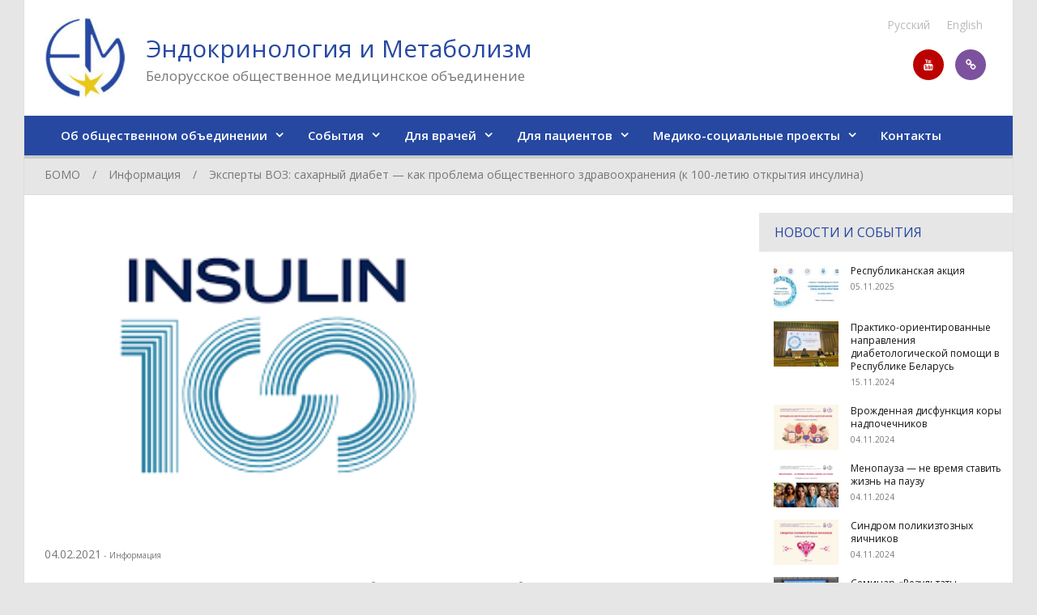

--- FILE ---
content_type: text/html; charset=UTF-8
request_url: http://endocrinology.by/eksperty-voz-saharnyj-diabet-kak-problema-obshhestvennogo-zdravoohraneniya-k-100-letiyu-otkrytiya-insulina/
body_size: 22145
content:
<!doctype html>
<html dir="ltr" lang="ru-RU"
	prefix="og: https://ogp.me/ns#" >
<head>
<meta charset="UTF-8">
<meta name="viewport" content="width=device-width, initial-scale=1">
<link rel="profile" href="http://gmpg.org/xfn/11">

<title>Эксперты ВОЗ: сахарный диабет — как проблема общественного здравоохранения (к 100-летию открытия инсулина) - Эндокринология и Метаболизм</title>

		<!-- All in One SEO 4.2.8 - aioseo.com -->
		<meta name="description" content="На основании заявления Международной федерации диабета, Международного общества нефрологов, Всемирной федерации сердца, Всемирной организации по борьбе с инсультом, а также при поддержке Альянса по неинфекционным заболеваниям 21 января 2021г. Исполнительный комитет ВОЗ, рассмотрел доклад о политической декларации Генеральной Ассамблеи по профилактике неинфекционных заболеваний и борьбе с ними. Эксперты ВОЗ выразили глубокую озабоченность по поводу отсутствия" />
		<meta name="robots" content="max-image-preview:large" />
		<link rel="canonical" href="http://endocrinology.by/eksperty-voz-saharnyj-diabet-kak-problema-obshhestvennogo-zdravoohraneniya-k-100-letiyu-otkrytiya-insulina/" />
		<meta name="generator" content="All in One SEO (AIOSEO) 4.2.8 " />
		<meta property="og:locale" content="ru_RU" />
		<meta property="og:site_name" content="Эндокринология и Метаболизм - Белорусское общественное медицинское объединение" />
		<meta property="og:type" content="article" />
		<meta property="og:title" content="Эксперты ВОЗ: сахарный диабет — как проблема общественного здравоохранения (к 100-летию открытия инсулина) - Эндокринология и Метаболизм" />
		<meta property="og:description" content="На основании заявления Международной федерации диабета, Международного общества нефрологов, Всемирной федерации сердца, Всемирной организации по борьбе с инсультом, а также при поддержке Альянса по неинфекционным заболеваниям 21 января 2021г. Исполнительный комитет ВОЗ, рассмотрел доклад о политической декларации Генеральной Ассамблеи по профилактике неинфекционных заболеваний и борьбе с ними. Эксперты ВОЗ выразили глубокую озабоченность по поводу отсутствия" />
		<meta property="og:url" content="http://endocrinology.by/eksperty-voz-saharnyj-diabet-kak-problema-obshhestvennogo-zdravoohraneniya-k-100-letiyu-otkrytiya-insulina/" />
		<meta property="og:image" content="http://endocrinology.by/wp-content/uploads/2020/11/logo_site_round-e1605265984806.jpg" />
		<meta property="og:image:width" content="100" />
		<meta property="og:image:height" content="100" />
		<meta property="article:published_time" content="2021-02-04T19:43:46+00:00" />
		<meta property="article:modified_time" content="2021-02-04T20:23:24+00:00" />
		<meta name="twitter:card" content="summary_large_image" />
		<meta name="twitter:title" content="Эксперты ВОЗ: сахарный диабет — как проблема общественного здравоохранения (к 100-летию открытия инсулина) - Эндокринология и Метаболизм" />
		<meta name="twitter:description" content="На основании заявления Международной федерации диабета, Международного общества нефрологов, Всемирной федерации сердца, Всемирной организации по борьбе с инсультом, а также при поддержке Альянса по неинфекционным заболеваниям 21 января 2021г. Исполнительный комитет ВОЗ, рассмотрел доклад о политической декларации Генеральной Ассамблеи по профилактике неинфекционных заболеваний и борьбе с ними. Эксперты ВОЗ выразили глубокую озабоченность по поводу отсутствия" />
		<meta name="twitter:image" content="https://endocrinology.by/wp-content/uploads/2020/11/logo_site_round-e1605265984806.jpg" />
		<script type="application/ld+json" class="aioseo-schema">
			{"@context":"https:\/\/schema.org","@graph":[{"@type":"BlogPosting","@id":"http:\/\/endocrinology.by\/eksperty-voz-saharnyj-diabet-kak-problema-obshhestvennogo-zdravoohraneniya-k-100-letiyu-otkrytiya-insulina\/#blogposting","name":"\u042d\u043a\u0441\u043f\u0435\u0440\u0442\u044b \u0412\u041e\u0417: \u0441\u0430\u0445\u0430\u0440\u043d\u044b\u0439 \u0434\u0438\u0430\u0431\u0435\u0442 \u2014 \u043a\u0430\u043a \u043f\u0440\u043e\u0431\u043b\u0435\u043c\u0430 \u043e\u0431\u0449\u0435\u0441\u0442\u0432\u0435\u043d\u043d\u043e\u0433\u043e \u0437\u0434\u0440\u0430\u0432\u043e\u043e\u0445\u0440\u0430\u043d\u0435\u043d\u0438\u044f (\u043a 100-\u043b\u0435\u0442\u0438\u044e \u043e\u0442\u043a\u0440\u044b\u0442\u0438\u044f \u0438\u043d\u0441\u0443\u043b\u0438\u043d\u0430) - \u042d\u043d\u0434\u043e\u043a\u0440\u0438\u043d\u043e\u043b\u043e\u0433\u0438\u044f \u0438 \u041c\u0435\u0442\u0430\u0431\u043e\u043b\u0438\u0437\u043c","headline":"\u042d\u043a\u0441\u043f\u0435\u0440\u0442\u044b \u0412\u041e\u0417: \u0441\u0430\u0445\u0430\u0440\u043d\u044b\u0439 \u0434\u0438\u0430\u0431\u0435\u0442 &#8212; \u043a\u0430\u043a \u043f\u0440\u043e\u0431\u043b\u0435\u043c\u0430 \u043e\u0431\u0449\u0435\u0441\u0442\u0432\u0435\u043d\u043d\u043e\u0433\u043e \u0437\u0434\u0440\u0430\u0432\u043e\u043e\u0445\u0440\u0430\u043d\u0435\u043d\u0438\u044f (\u043a 100-\u043b\u0435\u0442\u0438\u044e \u043e\u0442\u043a\u0440\u044b\u0442\u0438\u044f \u0438\u043d\u0441\u0443\u043b\u0438\u043d\u0430)","author":{"@id":"http:\/\/endocrinology.by\/author\/aliaksey-baranov\/#author"},"publisher":{"@id":"http:\/\/endocrinology.by\/#organization"},"image":{"@type":"ImageObject","url":"https:\/\/endocrinology.by\/wp-content\/uploads\/2021\/02\/insulin.png","width":552,"height":377},"datePublished":"2021-02-04T19:43:46+03:00","dateModified":"2021-02-04T20:23:24+03:00","inLanguage":"ru-RU","mainEntityOfPage":{"@id":"http:\/\/endocrinology.by\/eksperty-voz-saharnyj-diabet-kak-problema-obshhestvennogo-zdravoohraneniya-k-100-letiyu-otkrytiya-insulina\/#webpage"},"isPartOf":{"@id":"http:\/\/endocrinology.by\/eksperty-voz-saharnyj-diabet-kak-problema-obshhestvennogo-zdravoohraneniya-k-100-letiyu-otkrytiya-insulina\/#webpage"},"articleSection":"\u0418\u043d\u0444\u043e\u0440\u043c\u0430\u0446\u0438\u044f, \u0420\u0443\u0441\u0441\u043a\u0438\u0439"},{"@type":"BreadcrumbList","@id":"http:\/\/endocrinology.by\/eksperty-voz-saharnyj-diabet-kak-problema-obshhestvennogo-zdravoohraneniya-k-100-letiyu-otkrytiya-insulina\/#breadcrumblist","itemListElement":[{"@type":"ListItem","@id":"http:\/\/endocrinology.by\/#listItem","position":1,"item":{"@type":"WebPage","@id":"http:\/\/endocrinology.by\/","name":"\u0413\u043b\u0430\u0432\u043d\u0430\u044f","description":"\u0427\u043b\u0435\u043d\u0430\u043c\u0438 \u0411\u041e\u041c\u041e \u00ab\u042d\u043d\u0434\u043e\u043a\u0440\u0438\u043d\u043e\u043b\u043e\u0433\u0438\u044f \u0438 \u043c\u0435\u0442\u0430\u0431\u043e\u043b\u0438\u0437\u043c\u00bb \u043c\u043e\u0433\u0443\u0442 \u0431\u044b\u0442\u044c \u0433\u0440\u0430\u0436\u0434\u0430\u043d\u0435 \u0420\u0435\u0441\u043f\u0443\u0431\u043b\u0438\u043a\u0438 \u0411\u0435\u043b\u0430\u0440\u0443\u0441\u044c, \u0430 \u0442\u0430\u043a\u0436\u0435 \u0438\u043d\u043e\u0441\u0442\u0440\u0430\u043d\u043d\u044b\u0435 \u0433\u0440\u0430\u0436\u0434\u0430\u043d\u0435 \u0438 \u043b\u0438\u0446\u0430 \u0431\u0435\u0437 \u0433\u0440\u0430\u0436\u0434\u0430\u043d\u0441\u0442\u0432\u0430, \u043f\u043e\u0441\u0442\u043e\u044f\u043d\u043d\u043e \u043f\u0440\u043e\u0436\u0438\u0432\u0430\u044e\u0449\u0438\u0435 \u043d\u0430 \u0442\u0435\u0440\u0440\u0438\u0442\u043e\u0440\u0438\u0438 \u0420\u0435\u0441\u043f\u0443\u0431\u043b\u0438\u043a\u0438 \u0411\u0435\u043b\u0430\u0440\u0443\u0441\u044c \u0434\u043e\u0441\u0442\u0438\u0433\u0448\u0438\u0435 \u0432\u043e\u0437\u0440\u0430\u0441\u0442\u0430 18 \u043b\u0435\u0442 \u0438\u043c\u0435\u044e\u0449\u0438\u0435 \u0432\u044b\u0441\u0448\u0435\u0435 \u043c\u0435\u0434\u0438\u0446\u0438\u043d\u0441\u043a\u043e\u0435 \u043e\u0431\u0440\u0430\u0437\u043e\u0432\u0430\u043d\u0438\u0435.","url":"http:\/\/endocrinology.by\/"},"nextItem":"http:\/\/endocrinology.by\/eksperty-voz-saharnyj-diabet-kak-problema-obshhestvennogo-zdravoohraneniya-k-100-letiyu-otkrytiya-insulina\/#listItem"},{"@type":"ListItem","@id":"http:\/\/endocrinology.by\/eksperty-voz-saharnyj-diabet-kak-problema-obshhestvennogo-zdravoohraneniya-k-100-letiyu-otkrytiya-insulina\/#listItem","position":2,"item":{"@type":"WebPage","@id":"http:\/\/endocrinology.by\/eksperty-voz-saharnyj-diabet-kak-problema-obshhestvennogo-zdravoohraneniya-k-100-letiyu-otkrytiya-insulina\/","name":"\u042d\u043a\u0441\u043f\u0435\u0440\u0442\u044b \u0412\u041e\u0417: \u0441\u0430\u0445\u0430\u0440\u043d\u044b\u0439 \u0434\u0438\u0430\u0431\u0435\u0442 - \u043a\u0430\u043a \u043f\u0440\u043e\u0431\u043b\u0435\u043c\u0430 \u043e\u0431\u0449\u0435\u0441\u0442\u0432\u0435\u043d\u043d\u043e\u0433\u043e \u0437\u0434\u0440\u0430\u0432\u043e\u043e\u0445\u0440\u0430\u043d\u0435\u043d\u0438\u044f (\u043a 100-\u043b\u0435\u0442\u0438\u044e \u043e\u0442\u043a\u0440\u044b\u0442\u0438\u044f \u0438\u043d\u0441\u0443\u043b\u0438\u043d\u0430)","description":"\u041d\u0430 \u043e\u0441\u043d\u043e\u0432\u0430\u043d\u0438\u0438 \u0437\u0430\u044f\u0432\u043b\u0435\u043d\u0438\u044f \u041c\u0435\u0436\u0434\u0443\u043d\u0430\u0440\u043e\u0434\u043d\u043e\u0439 \u0444\u0435\u0434\u0435\u0440\u0430\u0446\u0438\u0438 \u0434\u0438\u0430\u0431\u0435\u0442\u0430, \u041c\u0435\u0436\u0434\u0443\u043d\u0430\u0440\u043e\u0434\u043d\u043e\u0433\u043e \u043e\u0431\u0449\u0435\u0441\u0442\u0432\u0430 \u043d\u0435\u0444\u0440\u043e\u043b\u043e\u0433\u043e\u0432, \u0412\u0441\u0435\u043c\u0438\u0440\u043d\u043e\u0439 \u0444\u0435\u0434\u0435\u0440\u0430\u0446\u0438\u0438 \u0441\u0435\u0440\u0434\u0446\u0430, \u0412\u0441\u0435\u043c\u0438\u0440\u043d\u043e\u0439 \u043e\u0440\u0433\u0430\u043d\u0438\u0437\u0430\u0446\u0438\u0438 \u043f\u043e \u0431\u043e\u0440\u044c\u0431\u0435 \u0441 \u0438\u043d\u0441\u0443\u043b\u044c\u0442\u043e\u043c, \u0430 \u0442\u0430\u043a\u0436\u0435 \u043f\u0440\u0438 \u043f\u043e\u0434\u0434\u0435\u0440\u0436\u043a\u0435 \u0410\u043b\u044c\u044f\u043d\u0441\u0430 \u043f\u043e \u043d\u0435\u0438\u043d\u0444\u0435\u043a\u0446\u0438\u043e\u043d\u043d\u044b\u043c \u0437\u0430\u0431\u043e\u043b\u0435\u0432\u0430\u043d\u0438\u044f\u043c 21 \u044f\u043d\u0432\u0430\u0440\u044f 2021\u0433. \u0418\u0441\u043f\u043e\u043b\u043d\u0438\u0442\u0435\u043b\u044c\u043d\u044b\u0439 \u043a\u043e\u043c\u0438\u0442\u0435\u0442 \u0412\u041e\u0417, \u0440\u0430\u0441\u0441\u043c\u043e\u0442\u0440\u0435\u043b \u0434\u043e\u043a\u043b\u0430\u0434 \u043e \u043f\u043e\u043b\u0438\u0442\u0438\u0447\u0435\u0441\u043a\u043e\u0439 \u0434\u0435\u043a\u043b\u0430\u0440\u0430\u0446\u0438\u0438 \u0413\u0435\u043d\u0435\u0440\u0430\u043b\u044c\u043d\u043e\u0439 \u0410\u0441\u0441\u0430\u043c\u0431\u043b\u0435\u0438 \u043f\u043e \u043f\u0440\u043e\u0444\u0438\u043b\u0430\u043a\u0442\u0438\u043a\u0435 \u043d\u0435\u0438\u043d\u0444\u0435\u043a\u0446\u0438\u043e\u043d\u043d\u044b\u0445 \u0437\u0430\u0431\u043e\u043b\u0435\u0432\u0430\u043d\u0438\u0439 \u0438 \u0431\u043e\u0440\u044c\u0431\u0435 \u0441 \u043d\u0438\u043c\u0438. \u042d\u043a\u0441\u043f\u0435\u0440\u0442\u044b \u0412\u041e\u0417 \u0432\u044b\u0440\u0430\u0437\u0438\u043b\u0438 \u0433\u043b\u0443\u0431\u043e\u043a\u0443\u044e \u043e\u0437\u0430\u0431\u043e\u0447\u0435\u043d\u043d\u043e\u0441\u0442\u044c \u043f\u043e \u043f\u043e\u0432\u043e\u0434\u0443 \u043e\u0442\u0441\u0443\u0442\u0441\u0442\u0432\u0438\u044f","url":"http:\/\/endocrinology.by\/eksperty-voz-saharnyj-diabet-kak-problema-obshhestvennogo-zdravoohraneniya-k-100-letiyu-otkrytiya-insulina\/"},"previousItem":"http:\/\/endocrinology.by\/#listItem"}]},{"@type":"Organization","@id":"http:\/\/endocrinology.by\/#organization","name":"\u042d\u043d\u0434\u043e\u043a\u0440\u0438\u043d\u043e\u043b\u043e\u0433\u0438\u044f \u0438 \u041c\u0435\u0442\u0430\u0431\u043e\u043b\u0438\u0437\u043c","url":"http:\/\/endocrinology.by\/","logo":{"@type":"ImageObject","url":"https:\/\/endocrinology.by\/wp-content\/uploads\/2020\/11\/logo_site_round-e1605265984806.jpg","@id":"http:\/\/endocrinology.by\/#organizationLogo","width":100,"height":100},"image":{"@id":"http:\/\/endocrinology.by\/#organizationLogo"}},{"@type":"WebPage","@id":"http:\/\/endocrinology.by\/eksperty-voz-saharnyj-diabet-kak-problema-obshhestvennogo-zdravoohraneniya-k-100-letiyu-otkrytiya-insulina\/#webpage","url":"http:\/\/endocrinology.by\/eksperty-voz-saharnyj-diabet-kak-problema-obshhestvennogo-zdravoohraneniya-k-100-letiyu-otkrytiya-insulina\/","name":"\u042d\u043a\u0441\u043f\u0435\u0440\u0442\u044b \u0412\u041e\u0417: \u0441\u0430\u0445\u0430\u0440\u043d\u044b\u0439 \u0434\u0438\u0430\u0431\u0435\u0442 \u2014 \u043a\u0430\u043a \u043f\u0440\u043e\u0431\u043b\u0435\u043c\u0430 \u043e\u0431\u0449\u0435\u0441\u0442\u0432\u0435\u043d\u043d\u043e\u0433\u043e \u0437\u0434\u0440\u0430\u0432\u043e\u043e\u0445\u0440\u0430\u043d\u0435\u043d\u0438\u044f (\u043a 100-\u043b\u0435\u0442\u0438\u044e \u043e\u0442\u043a\u0440\u044b\u0442\u0438\u044f \u0438\u043d\u0441\u0443\u043b\u0438\u043d\u0430) - \u042d\u043d\u0434\u043e\u043a\u0440\u0438\u043d\u043e\u043b\u043e\u0433\u0438\u044f \u0438 \u041c\u0435\u0442\u0430\u0431\u043e\u043b\u0438\u0437\u043c","description":"\u041d\u0430 \u043e\u0441\u043d\u043e\u0432\u0430\u043d\u0438\u0438 \u0437\u0430\u044f\u0432\u043b\u0435\u043d\u0438\u044f \u041c\u0435\u0436\u0434\u0443\u043d\u0430\u0440\u043e\u0434\u043d\u043e\u0439 \u0444\u0435\u0434\u0435\u0440\u0430\u0446\u0438\u0438 \u0434\u0438\u0430\u0431\u0435\u0442\u0430, \u041c\u0435\u0436\u0434\u0443\u043d\u0430\u0440\u043e\u0434\u043d\u043e\u0433\u043e \u043e\u0431\u0449\u0435\u0441\u0442\u0432\u0430 \u043d\u0435\u0444\u0440\u043e\u043b\u043e\u0433\u043e\u0432, \u0412\u0441\u0435\u043c\u0438\u0440\u043d\u043e\u0439 \u0444\u0435\u0434\u0435\u0440\u0430\u0446\u0438\u0438 \u0441\u0435\u0440\u0434\u0446\u0430, \u0412\u0441\u0435\u043c\u0438\u0440\u043d\u043e\u0439 \u043e\u0440\u0433\u0430\u043d\u0438\u0437\u0430\u0446\u0438\u0438 \u043f\u043e \u0431\u043e\u0440\u044c\u0431\u0435 \u0441 \u0438\u043d\u0441\u0443\u043b\u044c\u0442\u043e\u043c, \u0430 \u0442\u0430\u043a\u0436\u0435 \u043f\u0440\u0438 \u043f\u043e\u0434\u0434\u0435\u0440\u0436\u043a\u0435 \u0410\u043b\u044c\u044f\u043d\u0441\u0430 \u043f\u043e \u043d\u0435\u0438\u043d\u0444\u0435\u043a\u0446\u0438\u043e\u043d\u043d\u044b\u043c \u0437\u0430\u0431\u043e\u043b\u0435\u0432\u0430\u043d\u0438\u044f\u043c 21 \u044f\u043d\u0432\u0430\u0440\u044f 2021\u0433. \u0418\u0441\u043f\u043e\u043b\u043d\u0438\u0442\u0435\u043b\u044c\u043d\u044b\u0439 \u043a\u043e\u043c\u0438\u0442\u0435\u0442 \u0412\u041e\u0417, \u0440\u0430\u0441\u0441\u043c\u043e\u0442\u0440\u0435\u043b \u0434\u043e\u043a\u043b\u0430\u0434 \u043e \u043f\u043e\u043b\u0438\u0442\u0438\u0447\u0435\u0441\u043a\u043e\u0439 \u0434\u0435\u043a\u043b\u0430\u0440\u0430\u0446\u0438\u0438 \u0413\u0435\u043d\u0435\u0440\u0430\u043b\u044c\u043d\u043e\u0439 \u0410\u0441\u0441\u0430\u043c\u0431\u043b\u0435\u0438 \u043f\u043e \u043f\u0440\u043e\u0444\u0438\u043b\u0430\u043a\u0442\u0438\u043a\u0435 \u043d\u0435\u0438\u043d\u0444\u0435\u043a\u0446\u0438\u043e\u043d\u043d\u044b\u0445 \u0437\u0430\u0431\u043e\u043b\u0435\u0432\u0430\u043d\u0438\u0439 \u0438 \u0431\u043e\u0440\u044c\u0431\u0435 \u0441 \u043d\u0438\u043c\u0438. \u042d\u043a\u0441\u043f\u0435\u0440\u0442\u044b \u0412\u041e\u0417 \u0432\u044b\u0440\u0430\u0437\u0438\u043b\u0438 \u0433\u043b\u0443\u0431\u043e\u043a\u0443\u044e \u043e\u0437\u0430\u0431\u043e\u0447\u0435\u043d\u043d\u043e\u0441\u0442\u044c \u043f\u043e \u043f\u043e\u0432\u043e\u0434\u0443 \u043e\u0442\u0441\u0443\u0442\u0441\u0442\u0432\u0438\u044f","inLanguage":"ru-RU","isPartOf":{"@id":"http:\/\/endocrinology.by\/#website"},"breadcrumb":{"@id":"http:\/\/endocrinology.by\/eksperty-voz-saharnyj-diabet-kak-problema-obshhestvennogo-zdravoohraneniya-k-100-letiyu-otkrytiya-insulina\/#breadcrumblist"},"author":"http:\/\/endocrinology.by\/author\/aliaksey-baranov\/#author","creator":"http:\/\/endocrinology.by\/author\/aliaksey-baranov\/#author","image":{"@type":"ImageObject","url":"https:\/\/endocrinology.by\/wp-content\/uploads\/2021\/02\/insulin.png","@id":"http:\/\/endocrinology.by\/#mainImage","width":552,"height":377},"primaryImageOfPage":{"@id":"http:\/\/endocrinology.by\/eksperty-voz-saharnyj-diabet-kak-problema-obshhestvennogo-zdravoohraneniya-k-100-letiyu-otkrytiya-insulina\/#mainImage"},"datePublished":"2021-02-04T19:43:46+03:00","dateModified":"2021-02-04T20:23:24+03:00"},{"@type":"WebSite","@id":"http:\/\/endocrinology.by\/#website","url":"http:\/\/endocrinology.by\/","name":"\u042d\u043d\u0434\u043e\u043a\u0440\u0438\u043d\u043e\u043b\u043e\u0433\u0438\u044f \u0438 \u041c\u0435\u0442\u0430\u0431\u043e\u043b\u0438\u0437\u043c","description":"\u0411\u0435\u043b\u043e\u0440\u0443\u0441\u0441\u043a\u043e\u0435 \u043e\u0431\u0449\u0435\u0441\u0442\u0432\u0435\u043d\u043d\u043e\u0435 \u043c\u0435\u0434\u0438\u0446\u0438\u043d\u0441\u043a\u043e\u0435 \u043e\u0431\u044a\u0435\u0434\u0438\u043d\u0435\u043d\u0438\u0435","inLanguage":"ru-RU","publisher":{"@id":"http:\/\/endocrinology.by\/#organization"}}]}
		</script>
		<!-- All in One SEO -->

<link rel='dns-prefetch' href='//static.addtoany.com' />
<link rel='dns-prefetch' href='//fonts.googleapis.com' />
<link rel="alternate" type="application/rss+xml" title="Эндокринология и Метаболизм &raquo; Лента" href="http://endocrinology.by/feed/" />
<link rel="alternate" type="application/rss+xml" title="Эндокринология и Метаболизм &raquo; Лента комментариев" href="http://endocrinology.by/comments/feed/" />
<script type="text/javascript">
window._wpemojiSettings = {"baseUrl":"https:\/\/s.w.org\/images\/core\/emoji\/14.0.0\/72x72\/","ext":".png","svgUrl":"https:\/\/s.w.org\/images\/core\/emoji\/14.0.0\/svg\/","svgExt":".svg","source":{"concatemoji":"http:\/\/endocrinology.by\/wp-includes\/js\/wp-emoji-release.min.js?ver=6.1.9"}};
/*! This file is auto-generated */
!function(e,a,t){var n,r,o,i=a.createElement("canvas"),p=i.getContext&&i.getContext("2d");function s(e,t){var a=String.fromCharCode,e=(p.clearRect(0,0,i.width,i.height),p.fillText(a.apply(this,e),0,0),i.toDataURL());return p.clearRect(0,0,i.width,i.height),p.fillText(a.apply(this,t),0,0),e===i.toDataURL()}function c(e){var t=a.createElement("script");t.src=e,t.defer=t.type="text/javascript",a.getElementsByTagName("head")[0].appendChild(t)}for(o=Array("flag","emoji"),t.supports={everything:!0,everythingExceptFlag:!0},r=0;r<o.length;r++)t.supports[o[r]]=function(e){if(p&&p.fillText)switch(p.textBaseline="top",p.font="600 32px Arial",e){case"flag":return s([127987,65039,8205,9895,65039],[127987,65039,8203,9895,65039])?!1:!s([55356,56826,55356,56819],[55356,56826,8203,55356,56819])&&!s([55356,57332,56128,56423,56128,56418,56128,56421,56128,56430,56128,56423,56128,56447],[55356,57332,8203,56128,56423,8203,56128,56418,8203,56128,56421,8203,56128,56430,8203,56128,56423,8203,56128,56447]);case"emoji":return!s([129777,127995,8205,129778,127999],[129777,127995,8203,129778,127999])}return!1}(o[r]),t.supports.everything=t.supports.everything&&t.supports[o[r]],"flag"!==o[r]&&(t.supports.everythingExceptFlag=t.supports.everythingExceptFlag&&t.supports[o[r]]);t.supports.everythingExceptFlag=t.supports.everythingExceptFlag&&!t.supports.flag,t.DOMReady=!1,t.readyCallback=function(){t.DOMReady=!0},t.supports.everything||(n=function(){t.readyCallback()},a.addEventListener?(a.addEventListener("DOMContentLoaded",n,!1),e.addEventListener("load",n,!1)):(e.attachEvent("onload",n),a.attachEvent("onreadystatechange",function(){"complete"===a.readyState&&t.readyCallback()})),(e=t.source||{}).concatemoji?c(e.concatemoji):e.wpemoji&&e.twemoji&&(c(e.twemoji),c(e.wpemoji)))}(window,document,window._wpemojiSettings);
</script>
<style type="text/css">
img.wp-smiley,
img.emoji {
	display: inline !important;
	border: none !important;
	box-shadow: none !important;
	height: 1em !important;
	width: 1em !important;
	margin: 0 0.07em !important;
	vertical-align: -0.1em !important;
	background: none !important;
	padding: 0 !important;
}
</style>
	<link rel='stylesheet' id='wp-block-library-css' href='http://endocrinology.by/wp-includes/css/dist/block-library/style.min.css' type='text/css' media='all' />
<link rel='stylesheet' id='classic-theme-styles-css' href='http://endocrinology.by/wp-includes/css/classic-themes.min.css' type='text/css' media='all' />
<style id='global-styles-inline-css' type='text/css'>
body{--wp--preset--color--black: #000000;--wp--preset--color--cyan-bluish-gray: #abb8c3;--wp--preset--color--white: #ffffff;--wp--preset--color--pale-pink: #f78da7;--wp--preset--color--vivid-red: #cf2e2e;--wp--preset--color--luminous-vivid-orange: #ff6900;--wp--preset--color--luminous-vivid-amber: #fcb900;--wp--preset--color--light-green-cyan: #7bdcb5;--wp--preset--color--vivid-green-cyan: #00d084;--wp--preset--color--pale-cyan-blue: #8ed1fc;--wp--preset--color--vivid-cyan-blue: #0693e3;--wp--preset--color--vivid-purple: #9b51e0;--wp--preset--gradient--vivid-cyan-blue-to-vivid-purple: linear-gradient(135deg,rgba(6,147,227,1) 0%,rgb(155,81,224) 100%);--wp--preset--gradient--light-green-cyan-to-vivid-green-cyan: linear-gradient(135deg,rgb(122,220,180) 0%,rgb(0,208,130) 100%);--wp--preset--gradient--luminous-vivid-amber-to-luminous-vivid-orange: linear-gradient(135deg,rgba(252,185,0,1) 0%,rgba(255,105,0,1) 100%);--wp--preset--gradient--luminous-vivid-orange-to-vivid-red: linear-gradient(135deg,rgba(255,105,0,1) 0%,rgb(207,46,46) 100%);--wp--preset--gradient--very-light-gray-to-cyan-bluish-gray: linear-gradient(135deg,rgb(238,238,238) 0%,rgb(169,184,195) 100%);--wp--preset--gradient--cool-to-warm-spectrum: linear-gradient(135deg,rgb(74,234,220) 0%,rgb(151,120,209) 20%,rgb(207,42,186) 40%,rgb(238,44,130) 60%,rgb(251,105,98) 80%,rgb(254,248,76) 100%);--wp--preset--gradient--blush-light-purple: linear-gradient(135deg,rgb(255,206,236) 0%,rgb(152,150,240) 100%);--wp--preset--gradient--blush-bordeaux: linear-gradient(135deg,rgb(254,205,165) 0%,rgb(254,45,45) 50%,rgb(107,0,62) 100%);--wp--preset--gradient--luminous-dusk: linear-gradient(135deg,rgb(255,203,112) 0%,rgb(199,81,192) 50%,rgb(65,88,208) 100%);--wp--preset--gradient--pale-ocean: linear-gradient(135deg,rgb(255,245,203) 0%,rgb(182,227,212) 50%,rgb(51,167,181) 100%);--wp--preset--gradient--electric-grass: linear-gradient(135deg,rgb(202,248,128) 0%,rgb(113,206,126) 100%);--wp--preset--gradient--midnight: linear-gradient(135deg,rgb(2,3,129) 0%,rgb(40,116,252) 100%);--wp--preset--duotone--dark-grayscale: url('#wp-duotone-dark-grayscale');--wp--preset--duotone--grayscale: url('#wp-duotone-grayscale');--wp--preset--duotone--purple-yellow: url('#wp-duotone-purple-yellow');--wp--preset--duotone--blue-red: url('#wp-duotone-blue-red');--wp--preset--duotone--midnight: url('#wp-duotone-midnight');--wp--preset--duotone--magenta-yellow: url('#wp-duotone-magenta-yellow');--wp--preset--duotone--purple-green: url('#wp-duotone-purple-green');--wp--preset--duotone--blue-orange: url('#wp-duotone-blue-orange');--wp--preset--font-size--small: 13px;--wp--preset--font-size--medium: 20px;--wp--preset--font-size--large: 36px;--wp--preset--font-size--x-large: 42px;--wp--preset--spacing--20: 0.44rem;--wp--preset--spacing--30: 0.67rem;--wp--preset--spacing--40: 1rem;--wp--preset--spacing--50: 1.5rem;--wp--preset--spacing--60: 2.25rem;--wp--preset--spacing--70: 3.38rem;--wp--preset--spacing--80: 5.06rem;}:where(.is-layout-flex){gap: 0.5em;}body .is-layout-flow > .alignleft{float: left;margin-inline-start: 0;margin-inline-end: 2em;}body .is-layout-flow > .alignright{float: right;margin-inline-start: 2em;margin-inline-end: 0;}body .is-layout-flow > .aligncenter{margin-left: auto !important;margin-right: auto !important;}body .is-layout-constrained > .alignleft{float: left;margin-inline-start: 0;margin-inline-end: 2em;}body .is-layout-constrained > .alignright{float: right;margin-inline-start: 2em;margin-inline-end: 0;}body .is-layout-constrained > .aligncenter{margin-left: auto !important;margin-right: auto !important;}body .is-layout-constrained > :where(:not(.alignleft):not(.alignright):not(.alignfull)){max-width: var(--wp--style--global--content-size);margin-left: auto !important;margin-right: auto !important;}body .is-layout-constrained > .alignwide{max-width: var(--wp--style--global--wide-size);}body .is-layout-flex{display: flex;}body .is-layout-flex{flex-wrap: wrap;align-items: center;}body .is-layout-flex > *{margin: 0;}:where(.wp-block-columns.is-layout-flex){gap: 2em;}.has-black-color{color: var(--wp--preset--color--black) !important;}.has-cyan-bluish-gray-color{color: var(--wp--preset--color--cyan-bluish-gray) !important;}.has-white-color{color: var(--wp--preset--color--white) !important;}.has-pale-pink-color{color: var(--wp--preset--color--pale-pink) !important;}.has-vivid-red-color{color: var(--wp--preset--color--vivid-red) !important;}.has-luminous-vivid-orange-color{color: var(--wp--preset--color--luminous-vivid-orange) !important;}.has-luminous-vivid-amber-color{color: var(--wp--preset--color--luminous-vivid-amber) !important;}.has-light-green-cyan-color{color: var(--wp--preset--color--light-green-cyan) !important;}.has-vivid-green-cyan-color{color: var(--wp--preset--color--vivid-green-cyan) !important;}.has-pale-cyan-blue-color{color: var(--wp--preset--color--pale-cyan-blue) !important;}.has-vivid-cyan-blue-color{color: var(--wp--preset--color--vivid-cyan-blue) !important;}.has-vivid-purple-color{color: var(--wp--preset--color--vivid-purple) !important;}.has-black-background-color{background-color: var(--wp--preset--color--black) !important;}.has-cyan-bluish-gray-background-color{background-color: var(--wp--preset--color--cyan-bluish-gray) !important;}.has-white-background-color{background-color: var(--wp--preset--color--white) !important;}.has-pale-pink-background-color{background-color: var(--wp--preset--color--pale-pink) !important;}.has-vivid-red-background-color{background-color: var(--wp--preset--color--vivid-red) !important;}.has-luminous-vivid-orange-background-color{background-color: var(--wp--preset--color--luminous-vivid-orange) !important;}.has-luminous-vivid-amber-background-color{background-color: var(--wp--preset--color--luminous-vivid-amber) !important;}.has-light-green-cyan-background-color{background-color: var(--wp--preset--color--light-green-cyan) !important;}.has-vivid-green-cyan-background-color{background-color: var(--wp--preset--color--vivid-green-cyan) !important;}.has-pale-cyan-blue-background-color{background-color: var(--wp--preset--color--pale-cyan-blue) !important;}.has-vivid-cyan-blue-background-color{background-color: var(--wp--preset--color--vivid-cyan-blue) !important;}.has-vivid-purple-background-color{background-color: var(--wp--preset--color--vivid-purple) !important;}.has-black-border-color{border-color: var(--wp--preset--color--black) !important;}.has-cyan-bluish-gray-border-color{border-color: var(--wp--preset--color--cyan-bluish-gray) !important;}.has-white-border-color{border-color: var(--wp--preset--color--white) !important;}.has-pale-pink-border-color{border-color: var(--wp--preset--color--pale-pink) !important;}.has-vivid-red-border-color{border-color: var(--wp--preset--color--vivid-red) !important;}.has-luminous-vivid-orange-border-color{border-color: var(--wp--preset--color--luminous-vivid-orange) !important;}.has-luminous-vivid-amber-border-color{border-color: var(--wp--preset--color--luminous-vivid-amber) !important;}.has-light-green-cyan-border-color{border-color: var(--wp--preset--color--light-green-cyan) !important;}.has-vivid-green-cyan-border-color{border-color: var(--wp--preset--color--vivid-green-cyan) !important;}.has-pale-cyan-blue-border-color{border-color: var(--wp--preset--color--pale-cyan-blue) !important;}.has-vivid-cyan-blue-border-color{border-color: var(--wp--preset--color--vivid-cyan-blue) !important;}.has-vivid-purple-border-color{border-color: var(--wp--preset--color--vivid-purple) !important;}.has-vivid-cyan-blue-to-vivid-purple-gradient-background{background: var(--wp--preset--gradient--vivid-cyan-blue-to-vivid-purple) !important;}.has-light-green-cyan-to-vivid-green-cyan-gradient-background{background: var(--wp--preset--gradient--light-green-cyan-to-vivid-green-cyan) !important;}.has-luminous-vivid-amber-to-luminous-vivid-orange-gradient-background{background: var(--wp--preset--gradient--luminous-vivid-amber-to-luminous-vivid-orange) !important;}.has-luminous-vivid-orange-to-vivid-red-gradient-background{background: var(--wp--preset--gradient--luminous-vivid-orange-to-vivid-red) !important;}.has-very-light-gray-to-cyan-bluish-gray-gradient-background{background: var(--wp--preset--gradient--very-light-gray-to-cyan-bluish-gray) !important;}.has-cool-to-warm-spectrum-gradient-background{background: var(--wp--preset--gradient--cool-to-warm-spectrum) !important;}.has-blush-light-purple-gradient-background{background: var(--wp--preset--gradient--blush-light-purple) !important;}.has-blush-bordeaux-gradient-background{background: var(--wp--preset--gradient--blush-bordeaux) !important;}.has-luminous-dusk-gradient-background{background: var(--wp--preset--gradient--luminous-dusk) !important;}.has-pale-ocean-gradient-background{background: var(--wp--preset--gradient--pale-ocean) !important;}.has-electric-grass-gradient-background{background: var(--wp--preset--gradient--electric-grass) !important;}.has-midnight-gradient-background{background: var(--wp--preset--gradient--midnight) !important;}.has-small-font-size{font-size: var(--wp--preset--font-size--small) !important;}.has-medium-font-size{font-size: var(--wp--preset--font-size--medium) !important;}.has-large-font-size{font-size: var(--wp--preset--font-size--large) !important;}.has-x-large-font-size{font-size: var(--wp--preset--font-size--x-large) !important;}
.wp-block-navigation a:where(:not(.wp-element-button)){color: inherit;}
:where(.wp-block-columns.is-layout-flex){gap: 2em;}
.wp-block-pullquote{font-size: 1.5em;line-height: 1.6;}
</style>
<link rel='stylesheet' id='modalcss-css' href='http://endocrinology.by/wp-content/plugins/bootstrap-modals/css/bootstrap.css' type='text/css' media='all' />
<style id='modalcss-inline-css' type='text/css'>

		.modal .modal-backdrop,
		.modal {
          background: rgba(0,0,0,0.5);
        }
        .modal .modal-backdrop.in {
          opacity: 0.99607843202;
        }
        .modal-dialog .modal-content .close {
          color: rgba(255,255,255,1);
		  background: rgba(0,0,0,1);
		  opacity: 1;
		  text-shadow: none;
		  position: absolute;
		  right: -15px;
		  top: -15px;
        }
        .modal-dialog .modal-content .close:hover {
          color: rgba(255,255,255,1);
		  background: rgba(0,0,0,.5);
		  border: none;
		}
		.modal-dialog .modal-title {
			color: rgba(0,0,0,1);
		}
        .modal-dialog .modal-content {
          color: rgba(0,0,0,1);
          background: rgba(255,255,255,1);
		}
		.modal-dialog .modal-header{
			text-align:left;
			position: relative;
		}
        .modal-dialog {
          text-align:left;
        }
        .modal-dialog .modal-footer {
          text-align:right;
		}
		.admin-bar  .modal.in .modal-dialog {
			top: 46px;
		}
		@media screen and (min-width: 783px) {
			.admin-bar  .modal.in .modal-dialog {
				top: 32px;
			}
		}
        
		.modal-dialog .modal-header {
		  border-bottom: none;
        }
        .modal-dialog .modal-footer {
          border-top: none;
        }
        
</style>
<link rel='stylesheet' id='jquery-meanmenu-css' href='http://endocrinology.by/wp-content/themes/mega-magazine/assets/css/meanmenu.css' type='text/css' media='all' />
<link rel='stylesheet' id='jquery-slick-css' href='http://endocrinology.by/wp-content/themes/mega-magazine/assets/css/slick.css' type='text/css' media='all' />
<link rel='stylesheet' id='mega-magazine-style-css' href='http://endocrinology.by/wp-content/themes/mega-magazine/style.css' type='text/css' media='all' />
<link rel='stylesheet' id='font-awesome-css' href='http://endocrinology.by/wp-content/themes/mega-magazine/assets/css/font-awesome.min.css' type='text/css' media='all' />
<link rel='stylesheet' id='mega-magazine-font-css' href='https://fonts.googleapis.com/css?family=Roboto%3A100%2C100i%2C300%2C300i%2C400%2C400i%2C500%2C500i%2C700%2C700i%7COpen+Sans%3A400%2C400i%2C600%2C600i%2C700%2C700i&#038;subset=latin%2Clatin-ext' type='text/css' media='all' />
<link rel='stylesheet' id='addtoany-css' href='http://endocrinology.by/wp-content/plugins/add-to-any/addtoany.min.css' type='text/css' media='all' />
<style id='addtoany-inline-css' type='text/css'>
@media screen and (min-width:981px){
.a2a_floating_style.a2a_default_style{display:none;}
}
</style>
<script type='text/javascript' src='http://endocrinology.by/wp-includes/js/jquery/jquery.min.js?ver=3.6.1' id='jquery-core-js'></script>
<script type='text/javascript' src='http://endocrinology.by/wp-includes/js/jquery/jquery-migrate.min.js?ver=3.3.2' id='jquery-migrate-js'></script>
<script type='text/javascript' id='addtoany-core-js-before'>
window.a2a_config=window.a2a_config||{};a2a_config.callbacks=[];a2a_config.overlays=[];a2a_config.templates={};a2a_localize = {
	Share: "Отправить",
	Save: "Сохранить",
	Subscribe: "Подписаться",
	Email: "E-mail",
	Bookmark: "В закладки!",
	ShowAll: "Показать все",
	ShowLess: "Показать остальное",
	FindServices: "Найти сервис(ы)",
	FindAnyServiceToAddTo: "Найти сервис и добавить",
	PoweredBy: "Работает на",
	ShareViaEmail: "Поделиться по электронной почте",
	SubscribeViaEmail: "Подписаться по электронной почте",
	BookmarkInYourBrowser: "Добавить в закладки",
	BookmarkInstructions: "Нажмите Ctrl+D или \u2318+D, чтобы добавить страницу в закладки",
	AddToYourFavorites: "Добавить в Избранное",
	SendFromWebOrProgram: "Отправлять с любого email-адреса или email-программы",
	EmailProgram: "Почтовая программа",
	More: "Подробнее&#8230;",
	ThanksForSharing: "Спасибо, что поделились!",
	ThanksForFollowing: "Спасибо за подписку!"
};
</script>
<script type='text/javascript' async src='https://static.addtoany.com/menu/page.js' id='addtoany-core-js'></script>
<script type='text/javascript' async src='http://endocrinology.by/wp-content/plugins/add-to-any/addtoany.min.js?ver=1.1' id='addtoany-jquery-js'></script>
<script type='text/javascript' id='ai-js-js-extra'>
/* <![CDATA[ */
var MyAjax = {"ajaxurl":"https:\/\/endocrinology.by\/wp-admin\/admin-ajax.php","security":"088fabbd9c"};
/* ]]> */
</script>
<script type='text/javascript' src='http://endocrinology.by/wp-content/plugins/advanced-iframe/js/ai.min.js?ver=781298' id='ai-js-js'></script>
<link rel="https://api.w.org/" href="http://endocrinology.by/wp-json/" /><link rel="alternate" type="application/json" href="http://endocrinology.by/wp-json/wp/v2/posts/2702" /><link rel="EditURI" type="application/rsd+xml" title="RSD" href="https://endocrinology.by/xmlrpc.php?rsd" />
<link rel="wlwmanifest" type="application/wlwmanifest+xml" href="http://endocrinology.by/wp-includes/wlwmanifest.xml" />
<meta name="generator" content="WordPress 6.1.9" />
<link rel='shortlink' href='http://endocrinology.by/?p=2702' />
<link rel="alternate" type="application/json+oembed" href="http://endocrinology.by/wp-json/oembed/1.0/embed?url=http%3A%2F%2Fendocrinology.by%2Feksperty-voz-saharnyj-diabet-kak-problema-obshhestvennogo-zdravoohraneniya-k-100-letiyu-otkrytiya-insulina%2F" />
<link rel="alternate" type="text/xml+oembed" href="http://endocrinology.by/wp-json/oembed/1.0/embed?url=http%3A%2F%2Fendocrinology.by%2Feksperty-voz-saharnyj-diabet-kak-problema-obshhestvennogo-zdravoohraneniya-k-100-letiyu-otkrytiya-insulina%2F&#038;format=xml" />

        <style type="text/css">
	        	            	.mega-cat-1 .section-title .widget-title,
	            	.mega-cat-1 .section-title .widget-title a {
	            	    color: #2648a1;
	            	}

	            	.mega-cat-1 .section-title {
	            	    border-bottom-color: #2648a1;
	            	}

	            	.mega-cat-1 .news-text-wrap h2 a:hover {
	            	    color: #2648a1;
	            	} 
	            		            	.mega-cat-63 .section-title .widget-title,
	            	.mega-cat-63 .section-title .widget-title a {
	            	    color: #2648a1;
	            	}

	            	.mega-cat-63 .section-title {
	            	    border-bottom-color: #2648a1;
	            	}

	            	.mega-cat-63 .news-text-wrap h2 a:hover {
	            	    color: #2648a1;
	            	} 
	            		            	.mega-cat-65 .section-title .widget-title,
	            	.mega-cat-65 .section-title .widget-title a {
	            	    color: #2648a1;
	            	}

	            	.mega-cat-65 .section-title {
	            	    border-bottom-color: #2648a1;
	            	}

	            	.mega-cat-65 .news-text-wrap h2 a:hover {
	            	    color: #2648a1;
	            	} 
	            		            	.mega-cat-71 .section-title .widget-title,
	            	.mega-cat-71 .section-title .widget-title a {
	            	    color: #2648a1;
	            	}

	            	.mega-cat-71 .section-title {
	            	    border-bottom-color: #2648a1;
	            	}

	            	.mega-cat-71 .news-text-wrap h2 a:hover {
	            	    color: #2648a1;
	            	} 
	            		            	.mega-cat-75 .section-title .widget-title,
	            	.mega-cat-75 .section-title .widget-title a {
	            	    color: #2648a1;
	            	}

	            	.mega-cat-75 .section-title {
	            	    border-bottom-color: #2648a1;
	            	}

	            	.mega-cat-75 .news-text-wrap h2 a:hover {
	            	    color: #2648a1;
	            	} 
	            		            	.mega-cat-79 .section-title .widget-title,
	            	.mega-cat-79 .section-title .widget-title a {
	            	    color: #2648a1;
	            	}

	            	.mega-cat-79 .section-title {
	            	    border-bottom-color: #2648a1;
	            	}

	            	.mega-cat-79 .news-text-wrap h2 a:hover {
	            	    color: #2648a1;
	            	} 
	            		            	.mega-cat-87 .section-title .widget-title,
	            	.mega-cat-87 .section-title .widget-title a {
	            	    color: #2648a1;
	            	}

	            	.mega-cat-87 .section-title {
	            	    border-bottom-color: #2648a1;
	            	}

	            	.mega-cat-87 .news-text-wrap h2 a:hover {
	            	    color: #2648a1;
	            	} 
	            	    	</style>
    	               
            
        <style type="text/css">
            a,
            a:visited,
            a:hover,
            a:focus,
            a:active,
            .site-title a,
            button:hover,
            .comment-reply-link:hover,
            a.button:hover,
            input[type="button"]:hover,
            input[type="reset"]:hover,
            input[type="submit"]:hover,
            .home.page .header-collapse ul li a:hover,
            .entry-meta > span::before,
            .entry-footer > span::before,
            .single-post-meta > span::before,
            a.comment-reply-link:hover,
            .breaking-news-wrap ul.slick-slider .slick-prev:before,
            .breaking-news-wrap ul.slick-slider .slick-next:before,
            .post .content-wrap .entry-header h2.entry-title a,
            .search-results #primary article  h2.entry-title a,
            .post .content-wrap a:hover,
            .search-results #primary article .content-wrap a:hover,
            .post .content-wrap .posted-date a:hover,
            .posted-date a:hover,
            .post .content-wrap .cat-links a:hover,
            .pagination .nav-links .page-numbers.current,
            .pagination .nav-links .page-numbers:hover,
            .sidebar .news-item .news-text-wrap h2 a:hover, 
            .sidebar .news-item .news-text-wrap h3 a:hover, 
            .news-item.layout-two .news-text-wrap h3 a:hover,
            .page-title h2 span,
            .post-navigation  .nav-previous:hover a,
            .post-navigation  .nav-next:hover a,
            .post-navigation  .nav-previous:hover:before,
            .post-navigation  .nav-next:hover:after,
            .mega-about-author-wrap .author-content-wrap a.authors-more-posts,
            .mega-related-posts-wrap.carousel-enabled .news-item .news-text-wrap h2 a:hover, 
            .mega-related-posts-wrap.carousel-enabled .news-item .news-text-wrap h3 a:hover{
                color: #2648a1;
            }

            button,
            .comment-reply-link,
             a.button, input[type="button"],
             input[type="reset"],
             input[type="submit"],
             .comment-navigation .nav-previous,
             .posts-navigation .nav-previous,
             .comment-navigation .nav-next,
             .posts-navigation .nav-next,
             #infinite-handle span,
             .nav-links .page-numbers.current,
             .nav-links a.page-numbers:hover,
             .comment-reply-link,
             .home-icon.home-active a,
             .main-navigation li.current-menu-item,
             .search-box form button[type="submit"],
             .pagination .nav-links .page-numbers,
             .widget_search button[type="submit"],
             .search-no-results .no-results.not-found form.search-form input[type="submit"],
             .search-no-results .no-results.not-found form.search-form button[type="submit"],
             .search-no-results .no-results.not-found  form.search-form input[type="submit"]:hover,
             .search-no-results .no-results.not-found form.search-form button[type="submit"]:hover,
             .error-404.not-found  form.search-form input[type="submit"],
             .error-404.not-found  form.search-form button[type="submit"],
             .error-404.not-found  form.search-form input[type="submit"]:hover,
             .error-404.not-found  form.search-form button[type="submit"]:hover,
             .mean-container .mean-nav ul li a,
             .gotop {
                background: #2648a1;
            }

            button,
            .comment-reply-link,
             a.button, input[type="button"],
             input[type="reset"],
             input[type="submit"],
             button:hover,
             .comment-reply-link,
             a.button:hover,
             input[type="button"]:hover,
             input[type="reset"]:hover,
             input[type="submit"]:hover,
             .nav-links .page-numbers.current,
             .nav-links a.page-numbers:hover,
             .pagination .nav-links .page-numbers {
                border-color: #2648a1;
            }

            blockquote {
                border-left-color:#2648a1;
            }

            .main-navigation ul ul {
                border-top-color: #2648a1;
            }

            .main-navigation-holder{
                border-bottom-color: #2648a1;
            }

        </style>

        <link rel="icon" href="https://endocrinology.by/wp-content/uploads/2017/08/cropped-fav-ic-32x32.png" sizes="32x32" />
<link rel="icon" href="https://endocrinology.by/wp-content/uploads/2017/08/cropped-fav-ic-192x192.png" sizes="192x192" />
<link rel="apple-touch-icon" href="https://endocrinology.by/wp-content/uploads/2017/08/cropped-fav-ic-180x180.png" />
<meta name="msapplication-TileImage" content="https://endocrinology.by/wp-content/uploads/2017/08/cropped-fav-ic-270x270.png" />
		<style type="text/css" id="wp-custom-css">
			
.main-navigation-holder {
    background: #2648a1;
}

.main-navigation-holder a:hover{
    background: #5174ce;
}

.main-navigation ul ul a {
    background: #2648a1;
}

.main-navigation ul ul a:hover {
    background: #5174ce;
}

.main-navigation-holder {
    border-bottom-color: #cacaca;
}

.news-item .news-text-wrap h2, .news-item .news-text-wrap h2 a, .news-item .news-text-wrap h3, .news-item .news-text-wrap h3 a {
    font-size: 14px;
}

#colophon {display:none;
}

button, .comment-reply-link, a.button, input[type="button"], input[type="reset"], input[type="submit"], .comment-navigation .nav-previous, .posts-navigation .nav-previous, .comment-navigation .nav-next, .posts-navigation .nav-next, #infinite-handle span, .nav-links .page-numbers.current, .nav-links a.page-numbers:hover, .comment-reply-link, .home-icon.home-active a, .main-navigation li.current-menu-item, .search-box form button[type="submit"], .pagination .nav-links .page-numbers, .widget_search button[type="submit"], .search-no-results .no-results.not-found form.search-form input[type="submit"], .search-no-results .no-results.not-found form.search-form button[type="submit"], .search-no-results .no-results.not-found form.search-form input[type="submit"]:hover, .search-no-results .no-results.not-found form.search-form button[type="submit"]:hover, .error-404.not-found form.search-form input[type="submit"], .error-404.not-found form.search-form button[type="submit"], .error-404.not-found form.search-form input[type="submit"]:hover, .error-404.not-found form.search-form button[type="submit"]:hover, .mean-container .mean-nav ul li a, .gotop {
    background: #5174ce;
}
		</style>
		</head>

<body class="post-template-default single single-post postid-2702 single-format-standard wp-custom-logo sticky-sidebar-enabled layout-right-sidebar main-layout-boxed">
<svg xmlns="http://www.w3.org/2000/svg" viewBox="0 0 0 0" width="0" height="0" focusable="false" role="none" style="visibility: hidden; position: absolute; left: -9999px; overflow: hidden;" ><defs><filter id="wp-duotone-dark-grayscale"><feColorMatrix color-interpolation-filters="sRGB" type="matrix" values=" .299 .587 .114 0 0 .299 .587 .114 0 0 .299 .587 .114 0 0 .299 .587 .114 0 0 " /><feComponentTransfer color-interpolation-filters="sRGB" ><feFuncR type="table" tableValues="0 0.49803921568627" /><feFuncG type="table" tableValues="0 0.49803921568627" /><feFuncB type="table" tableValues="0 0.49803921568627" /><feFuncA type="table" tableValues="1 1" /></feComponentTransfer><feComposite in2="SourceGraphic" operator="in" /></filter></defs></svg><svg xmlns="http://www.w3.org/2000/svg" viewBox="0 0 0 0" width="0" height="0" focusable="false" role="none" style="visibility: hidden; position: absolute; left: -9999px; overflow: hidden;" ><defs><filter id="wp-duotone-grayscale"><feColorMatrix color-interpolation-filters="sRGB" type="matrix" values=" .299 .587 .114 0 0 .299 .587 .114 0 0 .299 .587 .114 0 0 .299 .587 .114 0 0 " /><feComponentTransfer color-interpolation-filters="sRGB" ><feFuncR type="table" tableValues="0 1" /><feFuncG type="table" tableValues="0 1" /><feFuncB type="table" tableValues="0 1" /><feFuncA type="table" tableValues="1 1" /></feComponentTransfer><feComposite in2="SourceGraphic" operator="in" /></filter></defs></svg><svg xmlns="http://www.w3.org/2000/svg" viewBox="0 0 0 0" width="0" height="0" focusable="false" role="none" style="visibility: hidden; position: absolute; left: -9999px; overflow: hidden;" ><defs><filter id="wp-duotone-purple-yellow"><feColorMatrix color-interpolation-filters="sRGB" type="matrix" values=" .299 .587 .114 0 0 .299 .587 .114 0 0 .299 .587 .114 0 0 .299 .587 .114 0 0 " /><feComponentTransfer color-interpolation-filters="sRGB" ><feFuncR type="table" tableValues="0.54901960784314 0.98823529411765" /><feFuncG type="table" tableValues="0 1" /><feFuncB type="table" tableValues="0.71764705882353 0.25490196078431" /><feFuncA type="table" tableValues="1 1" /></feComponentTransfer><feComposite in2="SourceGraphic" operator="in" /></filter></defs></svg><svg xmlns="http://www.w3.org/2000/svg" viewBox="0 0 0 0" width="0" height="0" focusable="false" role="none" style="visibility: hidden; position: absolute; left: -9999px; overflow: hidden;" ><defs><filter id="wp-duotone-blue-red"><feColorMatrix color-interpolation-filters="sRGB" type="matrix" values=" .299 .587 .114 0 0 .299 .587 .114 0 0 .299 .587 .114 0 0 .299 .587 .114 0 0 " /><feComponentTransfer color-interpolation-filters="sRGB" ><feFuncR type="table" tableValues="0 1" /><feFuncG type="table" tableValues="0 0.27843137254902" /><feFuncB type="table" tableValues="0.5921568627451 0.27843137254902" /><feFuncA type="table" tableValues="1 1" /></feComponentTransfer><feComposite in2="SourceGraphic" operator="in" /></filter></defs></svg><svg xmlns="http://www.w3.org/2000/svg" viewBox="0 0 0 0" width="0" height="0" focusable="false" role="none" style="visibility: hidden; position: absolute; left: -9999px; overflow: hidden;" ><defs><filter id="wp-duotone-midnight"><feColorMatrix color-interpolation-filters="sRGB" type="matrix" values=" .299 .587 .114 0 0 .299 .587 .114 0 0 .299 .587 .114 0 0 .299 .587 .114 0 0 " /><feComponentTransfer color-interpolation-filters="sRGB" ><feFuncR type="table" tableValues="0 0" /><feFuncG type="table" tableValues="0 0.64705882352941" /><feFuncB type="table" tableValues="0 1" /><feFuncA type="table" tableValues="1 1" /></feComponentTransfer><feComposite in2="SourceGraphic" operator="in" /></filter></defs></svg><svg xmlns="http://www.w3.org/2000/svg" viewBox="0 0 0 0" width="0" height="0" focusable="false" role="none" style="visibility: hidden; position: absolute; left: -9999px; overflow: hidden;" ><defs><filter id="wp-duotone-magenta-yellow"><feColorMatrix color-interpolation-filters="sRGB" type="matrix" values=" .299 .587 .114 0 0 .299 .587 .114 0 0 .299 .587 .114 0 0 .299 .587 .114 0 0 " /><feComponentTransfer color-interpolation-filters="sRGB" ><feFuncR type="table" tableValues="0.78039215686275 1" /><feFuncG type="table" tableValues="0 0.94901960784314" /><feFuncB type="table" tableValues="0.35294117647059 0.47058823529412" /><feFuncA type="table" tableValues="1 1" /></feComponentTransfer><feComposite in2="SourceGraphic" operator="in" /></filter></defs></svg><svg xmlns="http://www.w3.org/2000/svg" viewBox="0 0 0 0" width="0" height="0" focusable="false" role="none" style="visibility: hidden; position: absolute; left: -9999px; overflow: hidden;" ><defs><filter id="wp-duotone-purple-green"><feColorMatrix color-interpolation-filters="sRGB" type="matrix" values=" .299 .587 .114 0 0 .299 .587 .114 0 0 .299 .587 .114 0 0 .299 .587 .114 0 0 " /><feComponentTransfer color-interpolation-filters="sRGB" ><feFuncR type="table" tableValues="0.65098039215686 0.40392156862745" /><feFuncG type="table" tableValues="0 1" /><feFuncB type="table" tableValues="0.44705882352941 0.4" /><feFuncA type="table" tableValues="1 1" /></feComponentTransfer><feComposite in2="SourceGraphic" operator="in" /></filter></defs></svg><svg xmlns="http://www.w3.org/2000/svg" viewBox="0 0 0 0" width="0" height="0" focusable="false" role="none" style="visibility: hidden; position: absolute; left: -9999px; overflow: hidden;" ><defs><filter id="wp-duotone-blue-orange"><feColorMatrix color-interpolation-filters="sRGB" type="matrix" values=" .299 .587 .114 0 0 .299 .587 .114 0 0 .299 .587 .114 0 0 .299 .587 .114 0 0 " /><feComponentTransfer color-interpolation-filters="sRGB" ><feFuncR type="table" tableValues="0.098039215686275 1" /><feFuncG type="table" tableValues="0 0.66274509803922" /><feFuncB type="table" tableValues="0.84705882352941 0.41960784313725" /><feFuncA type="table" tableValues="1 1" /></feComponentTransfer><feComposite in2="SourceGraphic" operator="in" /></filter></defs></svg><div id="page" class="site">
		<header id="masthead" class="site-header " role="banner">

		<div class="mid-header">
			<div class="container">
				<div class="mid-header-inner">
				
					<div class="site-branding">
		              	<a href="http://endocrinology.by/" class="custom-logo-link" rel="home"><img width="100" height="100" src="https://endocrinology.by/wp-content/uploads/2020/11/logo_site_round-e1605265984806.jpg" class="custom-logo" alt="Эндокринология и Метаболизм" decoding="async" /></a>								
								<h2 class="site-title top_1"><a href="http://endocrinology.by/" rel="home">Эндокринология и Метаболизм</a></h2>
								
								
									<h3 class="site-description">Белорусское общественное медицинское объединение</h3>

												   </div><!-- .site-branding -->
				   
				   
				   
			<div class="top-bar">
	            <div class="container">
	                <div class="top-bar-inner">

	                	<div class="menu-navigation-container"><ul id="top-menu" class="menu"><li id="menu-item-2418-ru" class="lang-item lang-item-33 lang-item-ru current-lang lang-item-first menu-item menu-item-type-custom menu-item-object-custom menu-item-2418-ru"><a href="http://endocrinology.by/eksperty-voz-saharnyj-diabet-kak-problema-obshhestvennogo-zdravoohraneniya-k-100-letiyu-otkrytiya-insulina/" hreflang="ru-RU" lang="ru-RU">Русский</a></li>
<li id="menu-item-2418-en" class="lang-item lang-item-36 lang-item-en no-translation menu-item menu-item-type-custom menu-item-object-custom menu-item-2418-en"><a href="http://endocrinology.by/en/about-public-association/" hreflang="en-GB" lang="en-GB">English</a></li>
</ul></div><div class="widget social-widgets">            <ul>
              
                        <li><a target="_blank" href="https://www.youtube.com/channel/UC-ST_8ULYImyVTPxyLZdGbQ">https://www.youtube.com/channel/UC-ST_8ULYImyVTPxyLZdGbQ</a></li>

                    
                        <li><a target="_blank" href="https://invite.viber.com/?g2=AQAR7XXPwn5a%2FktMVWJg7%2ByQxm1TLVn0mtv81GG38mz3ZY5z4NwVqejrVYRH%2BTFW">https://invite.viber.com/?g2=AQAR7XXPwn5a%2FktMVWJg7%2ByQxm1TLVn0mtv81GG38mz3ZY5z4NwVqejrVYRH%2BTFW</a></li>

                                </ul> 

            </div>
	                </div><!-- .top-bar-inner -->   
	            </div>
			</div>
							   
				   

								    </div>
			</div>
		</div>

		<div class="main-navigation-holder">
		    <div class="container">
				<div id="main-nav" class="clear-fix">
					<nav id="site-navigation" class="main-navigation" role="navigation">
						
						<div class="wrap-menu-content">
							<div class="menu-links-container"><ul id="primary-menu" class="menu"><li id="menu-item-782" class="menu-item menu-item-type-post_type menu-item-object-page menu-item-home menu-item-has-children menu-item-782"><a href="http://endocrinology.by/">Об общественном объединении</a>
<ul class="sub-menu">
	<li id="menu-item-2284" class="menu-item menu-item-type-post_type menu-item-object-page menu-item-2284"><a href="http://endocrinology.by/about-pub-association/nashi-czeli-i-zadachi/">Цели и задачи БОМО</a></li>
	<li id="menu-item-2272" class="menu-item menu-item-type-post_type menu-item-object-page menu-item-2272"><a href="http://endocrinology.by/about-pub-association/prava-i-obyazannosti-chlenov-bomo-endo/">Права и обязанности членов БОМО</a></li>
	<li id="menu-item-2273" class="menu-item menu-item-type-post_type menu-item-object-page menu-item-2273"><a href="http://endocrinology.by/about-pub-association/revizionnaya-komissiya-bomo-endokrino/">Ревизионная комиссия БОМО</a></li>
	<li id="menu-item-2274" class="menu-item menu-item-type-post_type menu-item-object-page menu-item-2274"><a href="http://endocrinology.by/about-pub-association/spisok-chlenov-pravleniya-bomo-endokri/">Список членов Правления БОМО</a></li>
	<li id="menu-item-2275" class="menu-item menu-item-type-post_type menu-item-object-page menu-item-2275"><a href="http://endocrinology.by/about-pub-association/ekspertnyj-sovet-bomo-endokrinologi/">Экспертный совет БОМО</a></li>
	<li id="menu-item-2563" class="menu-item menu-item-type-post_type menu-item-object-page menu-item-2563"><a href="http://endocrinology.by/about-pub-association/nashi-partnery/">Наши партнеры</a></li>
</ul>
</li>
<li id="menu-item-414" class="menu-item menu-item-type-post_type menu-item-object-page current_page_parent menu-item-has-children menu-item-414"><a href="http://endocrinology.by/sobitiya/">События</a>
<ul class="sub-menu">
	<li id="menu-item-2420" class="menu-item menu-item-type-taxonomy menu-item-object-category menu-item-2420"><a href="http://endocrinology.by/category/conferences/">Заседания / Конференции</a></li>
	<li id="menu-item-2422" class="menu-item menu-item-type-taxonomy menu-item-object-category menu-item-2422"><a href="http://endocrinology.by/category/seminars/">Семинары / Вебинары</a></li>
	<li id="menu-item-2424" class="menu-item menu-item-type-taxonomy menu-item-object-category menu-item-2424"><a href="http://endocrinology.by/category/medsocproject/">Медико-социальные проекты</a></li>
	<li id="menu-item-2423" class="menu-item menu-item-type-taxonomy menu-item-object-category menu-item-2423"><a href="http://endocrinology.by/category/activity/">Для пациентов</a></li>
	<li id="menu-item-2555" class="menu-item menu-item-type-taxonomy menu-item-object-category menu-item-2555"><a href="http://endocrinology.by/category/for_doc/">Для врачей</a></li>
	<li id="menu-item-2421" class="menu-item menu-item-type-taxonomy menu-item-object-category current-post-ancestor current-menu-parent current-post-parent menu-item-2421"><a href="http://endocrinology.by/category/info/">Информация</a></li>
</ul>
</li>
<li id="menu-item-1121" class="menu-item menu-item-type-post_type menu-item-object-page menu-item-has-children menu-item-1121"><a href="http://endocrinology.by/for-doctors/">Для врачей</a>
<ul class="sub-menu">
	<li id="menu-item-2227" class="menu-item menu-item-type-post_type menu-item-object-page menu-item-2227"><a href="http://endocrinology.by/for-doctors/library/">Библиотека врача</a></li>
	<li id="menu-item-2226" class="menu-item menu-item-type-post_type menu-item-object-page menu-item-2226"><a href="http://endocrinology.by/for-doctors/infores/">Информационные ресурсы</a></li>
	<li id="menu-item-2224" class="menu-item menu-item-type-post_type menu-item-object-page menu-item-2224"><a href="http://endocrinology.by/for-doctors/recommendation/">Рекомендации для врачей</a></li>
	<li id="menu-item-2225" class="menu-item menu-item-type-post_type menu-item-object-page menu-item-2225"><a href="http://endocrinology.by/for-doctors/standart/">Стандарты лечения и обследования в Республике Беларусь</a></li>
</ul>
</li>
<li id="menu-item-1105" class="menu-item menu-item-type-post_type menu-item-object-page menu-item-has-children menu-item-1105"><a href="http://endocrinology.by/for-patients/">Для пациентов</a>
<ul class="sub-menu">
	<li id="menu-item-2266" class="menu-item menu-item-type-post_type menu-item-object-page menu-item-2266"><a href="http://endocrinology.by/for-patients/info/">Информационные ресурсы</a></li>
	<li id="menu-item-2268" class="menu-item menu-item-type-post_type menu-item-object-page menu-item-2268"><a href="http://endocrinology.by/for-patients/posob/">Обучающие пособия для пациентов</a></li>
	<li id="menu-item-2267" class="menu-item menu-item-type-post_type menu-item-object-page menu-item-2267"><a href="http://endocrinology.by/for-patients/alians/">Международный альянс, посвященный проблеме заболеваний гипофиза</a></li>
	<li id="menu-item-2265" class="menu-item menu-item-type-post_type menu-item-object-page menu-item-2265"><a href="http://endocrinology.by/for-patients/magazine/">Журнал «Жизнь с диабетом»</a></li>
</ul>
</li>
<li id="menu-item-1742" class="menu-item menu-item-type-post_type menu-item-object-page menu-item-has-children menu-item-1742"><a href="http://endocrinology.by/mediko-soczialnye-proekty/">Медико-социальные проекты</a>
<ul class="sub-menu">
	<li id="menu-item-2270" class="menu-item menu-item-type-post_type menu-item-object-page menu-item-2270"><a href="http://endocrinology.by/mediko-soczialnye-proekty/mediko-soczialnyj-proekt-vse-v-vashih/">Медико-социальный проект «Все в ваших руках»</a></li>
	<li id="menu-item-2271" class="menu-item menu-item-type-post_type menu-item-object-page menu-item-2271"><a href="http://endocrinology.by/mediko-soczialnye-proekty/mediko-soczialnyj-proekt-dlya-zhenshhin-v/">Медико-социальный проект для женщин &#171;Весеннее преображение&#187;</a></li>
</ul>
</li>
<li id="menu-item-415" class="menu-item menu-item-type-post_type menu-item-object-page menu-item-415"><a href="http://endocrinology.by/contacts/">Контакты</a></li>
</ul></div>						</div><!-- .wrap-menu-content -->
					</nav>
				</div> <!-- #main-nav -->

				
		    </div><!-- .container -->
		</div><!-- .main-navigation-holder -->
	</header><!-- #masthead -->

	
<div id="breadcrumb">
	<div class="container">
		<div role="navigation" aria-label="Хлебные крошки" class="breadcrumb-trail breadcrumbs" itemprop="breadcrumb"><ul class="trail-items" itemscope itemtype="http://schema.org/BreadcrumbList"><meta name="numberOfItems" content="3" /><meta name="itemListOrder" content="Ascending" /><li itemprop="itemListElement" itemscope itemtype="http://schema.org/ListItem" class="trail-item trail-begin"><a href="http://endocrinology.by/" rel="home" itemprop="item"><span itemprop="name">БОМО</span></a><meta itemprop="position" content="1" /></li><li itemprop="itemListElement" itemscope itemtype="http://schema.org/ListItem" class="trail-item"><a href="http://endocrinology.by/category/info/" itemprop="item"><span itemprop="name">Информация</span></a><meta itemprop="position" content="2" /></li><li itemprop="itemListElement" itemscope itemtype="http://schema.org/ListItem" class="trail-item trail-end"><span itemprop="item"><span itemprop="name">Эксперты ВОЗ: сахарный диабет &#8212; как проблема общественного здравоохранения (к 100-летию открытия инсулина)</span></span><meta itemprop="position" content="3" /></li></ul></div>	</div><!-- .container -->
</div><!-- #breadcrumb -->

	<div id="content" class="site-content">
		<div class="container">
			<div class="inner-wrapper">
	<div id="primary" class="content-area">
		<main id="main" class="site-main" role="main">

		
<article id="post-2702" class="post-2702 post type-post status-publish format-standard has-post-thumbnail hentry category-info">
					<div class="entry-img">
				<a href="http://endocrinology.by/eksperty-voz-saharnyj-diabet-kak-problema-obshhestvennogo-zdravoohraneniya-k-100-letiyu-otkrytiya-insulina/"><img width="552" height="377" src="https://endocrinology.by/wp-content/uploads/2021/02/insulin.png" class="attachment-full size-full wp-post-image" alt="" decoding="async" srcset="https://endocrinology.by/wp-content/uploads/2021/02/insulin.png 552w, https://endocrinology.by/wp-content/uploads/2021/02/insulin-300x205.png 300w, https://endocrinology.by/wp-content/uploads/2021/02/insulin-115x80.png 115w, https://endocrinology.by/wp-content/uploads/2021/02/insulin-115x80@2x.png 230w" sizes="(max-width: 552px) 100vw, 552px" /></a>
	       </div>
	       	<div class="content-wrap">
		<header class="entry-header">
			
				<span class="posted-date"><span class="posted-on"><a href="http://endocrinology.by/eksperty-voz-saharnyj-diabet-kak-problema-obshhestvennogo-zdravoohraneniya-k-100-letiyu-otkrytiya-insulina/" rel="bookmark"><time class="entry-date published" datetime="2021-02-04T22:43:46+03:00">04.02.2021</time><time class="updated" datetime="2021-02-04T23:23:24+03:00">04.02.2021</time></a></span> - </span>
				<span class="cat-links"><a href="http://endocrinology.by/category/info/" rel="category tag">Информация</a></span><h1 class="entry-title">Эксперты ВОЗ: сахарный диабет &#8212; как проблема общественного здравоохранения (к 100-летию открытия инсулина)</h1>		</header><!-- .entry-header -->

		<div class="entry-content">
			<p>На основании заявления Международной федерации диабета, Международного общества нефрологов, Всемирной федерации сердца, Всемирной организации по борьбе с инсультом, а также при поддержке Альянса по неинфекционным заболеваниям 21 января 2021г. Исполнительный комитет ВОЗ, рассмотрел доклад о политической декларации Генеральной Ассамблеи по профилактике неинфекционных заболеваний и борьбе с ними.</p>
<p>Эксперты ВОЗ выразили глубокую озабоченность по поводу отсутствия прогресса в практической диабетологии, как проблеме общественного здравоохранения и признали, что усилия по профилактике и лечению сахарного диабета (СД) недостаточно эффективны: отсутствует всеобщий доступ к качественным, безопасным, эффективным медицинским услугам, лекарственным средствам и технологиям, а также отмечается глобальная нехватка квалифицированных медицинских работников.</p>
<p>Отмечено, что действия по снижению основных факторов риска СД (употребление табака, нездоровое питание, избыточная масса тела и ожирение, низкая физическая активность), включенные в Глобальный план действий по профилактике неинфекционных заболеваний и борьбе с ними на 2013–2020 гг. были недостаточными и неоднородными. В 2014 г. в мире регистрировалось 422 млн человек с СД, к 2030 г. прогнозируется рост этого показателя до 570 млн, к 2045г. &#8212; 700 млн. СД вошел в число десяти основных причин смертности в 2019 г. (увеличение на 70% с 2000 г.), вероятность умереть по причине СД в возрасте от 30 до 70 лет увеличилась на 5% с 2000 по 2016 гг.</p>
<p>Экспертами признаны данные о том, что люди с СД, подвергаются более высокому риску развития тяжелой формы COVID-19и относятся к числу лиц наиболее пострадавших от пандемии.</p>
<p>Подчеркивая значимость 100-летней годовщины открытия инсулина и важность улучшение здоровья людей с СД, ставшее возможным благодаря исследованиям и инновациям, постановили:</p>
<ol>
<li>призвать государства-члены ВОЗ активизировать, где это необходимо, усилия по предотвращению и борьбе с СД как проблеме общественного здравоохранения в рамках всеобщего охвата услугами здравоохранения, посредством продвижение комплексных подходов к профилактике и лечению заболевания в рамках Глобального плана действий по профилактике неинфекционных заболеваний и борьбе с ними на 2013–2020 гг.;</li>
<li>поощрять государства-члены ВОЗ и Секретариат к признанию в 2021 г., в том числе на 74 сессии Всемирной ассамблеи здравоохранения, 100-летия со дня открытия инсулина, а также повышение осведомленности общественности, проведение просветительских кампаний по профилактике и лечению СД и связанных с ним факторов риска;</li>
<li>просить Генерального Директора:</li>
</ol>
<p style="padding-left: 60px;">а. обновить отчет для рассмотрения на 74 Всемирной Ассамблее здравоохранения, добавив приложение об основных препятствиях на пути достижения целей Глобального плана действий, связанных с СД;</p>
<p style="padding-left: 60px;">б. просить Генерального Директора обеспечить эффективное выполнение связанных с СД целей Глобального плана действий и отчета о прогрессе в рамках сводной отчетности по неинфекционным заболеваниям.</p>
<p><a href="http://endocrinology.by/wp-content/uploads/2021/02/who_resolution_dm_21.01.2021.pdf"> <span class="fontstyle0">Addressing diabetes as a public health problem</span></a></p>
<p><a href="http://endocrinology.by/wp-content/uploads/2021/02/gcch-eb148-joint-statement-final-1.pdf"> <span class="fontstyle0">Statement by the International Diabetes Federation, supported by the Global Coalition for Circulatory Health and the NCD Alliance</span></a></p>
<p><a href="https://insulin100.utoronto.ca/">Celebrating a Century of Health Innovation at the University of Toronto</a></p>
<div class="addtoany_share_save_container addtoany_content addtoany_content_bottom"><div class="a2a_kit a2a_kit_size_32 addtoany_list" data-a2a-url="http://endocrinology.by/eksperty-voz-saharnyj-diabet-kak-problema-obshhestvennogo-zdravoohraneniya-k-100-letiyu-otkrytiya-insulina/" data-a2a-title="Эксперты ВОЗ: сахарный диабет — как проблема общественного здравоохранения (к 100-летию открытия инсулина)"><a class="a2a_button_viber" href="https://www.addtoany.com/add_to/viber?linkurl=http%3A%2F%2Fendocrinology.by%2Feksperty-voz-saharnyj-diabet-kak-problema-obshhestvennogo-zdravoohraneniya-k-100-letiyu-otkrytiya-insulina%2F&amp;linkname=%D0%AD%D0%BA%D1%81%D0%BF%D0%B5%D1%80%D1%82%D1%8B%20%D0%92%D0%9E%D0%97%3A%20%D1%81%D0%B0%D1%85%D0%B0%D1%80%D0%BD%D1%8B%D0%B9%20%D0%B4%D0%B8%D0%B0%D0%B1%D0%B5%D1%82%20%E2%80%94%20%D0%BA%D0%B0%D0%BA%20%D0%BF%D1%80%D0%BE%D0%B1%D0%BB%D0%B5%D0%BC%D0%B0%20%D0%BE%D0%B1%D1%89%D0%B5%D1%81%D1%82%D0%B2%D0%B5%D0%BD%D0%BD%D0%BE%D0%B3%D0%BE%20%D0%B7%D0%B4%D1%80%D0%B0%D0%B2%D0%BE%D0%BE%D1%85%D1%80%D0%B0%D0%BD%D0%B5%D0%BD%D0%B8%D1%8F%20%28%D0%BA%20100-%D0%BB%D0%B5%D1%82%D0%B8%D1%8E%20%D0%BE%D1%82%D0%BA%D1%80%D1%8B%D1%82%D0%B8%D1%8F%20%D0%B8%D0%BD%D1%81%D1%83%D0%BB%D0%B8%D0%BD%D0%B0%29" title="Viber" rel="nofollow noopener" target="_blank"></a><a class="a2a_button_whatsapp" href="https://www.addtoany.com/add_to/whatsapp?linkurl=http%3A%2F%2Fendocrinology.by%2Feksperty-voz-saharnyj-diabet-kak-problema-obshhestvennogo-zdravoohraneniya-k-100-letiyu-otkrytiya-insulina%2F&amp;linkname=%D0%AD%D0%BA%D1%81%D0%BF%D0%B5%D1%80%D1%82%D1%8B%20%D0%92%D0%9E%D0%97%3A%20%D1%81%D0%B0%D1%85%D0%B0%D1%80%D0%BD%D1%8B%D0%B9%20%D0%B4%D0%B8%D0%B0%D0%B1%D0%B5%D1%82%20%E2%80%94%20%D0%BA%D0%B0%D0%BA%20%D0%BF%D1%80%D0%BE%D0%B1%D0%BB%D0%B5%D0%BC%D0%B0%20%D0%BE%D0%B1%D1%89%D0%B5%D1%81%D1%82%D0%B2%D0%B5%D0%BD%D0%BD%D0%BE%D0%B3%D0%BE%20%D0%B7%D0%B4%D1%80%D0%B0%D0%B2%D0%BE%D0%BE%D1%85%D1%80%D0%B0%D0%BD%D0%B5%D0%BD%D0%B8%D1%8F%20%28%D0%BA%20100-%D0%BB%D0%B5%D1%82%D0%B8%D1%8E%20%D0%BE%D1%82%D0%BA%D1%80%D1%8B%D1%82%D0%B8%D1%8F%20%D0%B8%D0%BD%D1%81%D1%83%D0%BB%D0%B8%D0%BD%D0%B0%29" title="WhatsApp" rel="nofollow noopener" target="_blank"></a><a class="a2a_button_facebook" href="https://www.addtoany.com/add_to/facebook?linkurl=http%3A%2F%2Fendocrinology.by%2Feksperty-voz-saharnyj-diabet-kak-problema-obshhestvennogo-zdravoohraneniya-k-100-letiyu-otkrytiya-insulina%2F&amp;linkname=%D0%AD%D0%BA%D1%81%D0%BF%D0%B5%D1%80%D1%82%D1%8B%20%D0%92%D0%9E%D0%97%3A%20%D1%81%D0%B0%D1%85%D0%B0%D1%80%D0%BD%D1%8B%D0%B9%20%D0%B4%D0%B8%D0%B0%D0%B1%D0%B5%D1%82%20%E2%80%94%20%D0%BA%D0%B0%D0%BA%20%D0%BF%D1%80%D0%BE%D0%B1%D0%BB%D0%B5%D0%BC%D0%B0%20%D0%BE%D0%B1%D1%89%D0%B5%D1%81%D1%82%D0%B2%D0%B5%D0%BD%D0%BD%D0%BE%D0%B3%D0%BE%20%D0%B7%D0%B4%D1%80%D0%B0%D0%B2%D0%BE%D0%BE%D1%85%D1%80%D0%B0%D0%BD%D0%B5%D0%BD%D0%B8%D1%8F%20%28%D0%BA%20100-%D0%BB%D0%B5%D1%82%D0%B8%D1%8E%20%D0%BE%D1%82%D0%BA%D1%80%D1%8B%D1%82%D0%B8%D1%8F%20%D0%B8%D0%BD%D1%81%D1%83%D0%BB%D0%B8%D0%BD%D0%B0%29" title="Facebook" rel="nofollow noopener" target="_blank"></a><a class="a2a_button_facebook_messenger" href="https://www.addtoany.com/add_to/facebook_messenger?linkurl=http%3A%2F%2Fendocrinology.by%2Feksperty-voz-saharnyj-diabet-kak-problema-obshhestvennogo-zdravoohraneniya-k-100-letiyu-otkrytiya-insulina%2F&amp;linkname=%D0%AD%D0%BA%D1%81%D0%BF%D0%B5%D1%80%D1%82%D1%8B%20%D0%92%D0%9E%D0%97%3A%20%D1%81%D0%B0%D1%85%D0%B0%D1%80%D0%BD%D1%8B%D0%B9%20%D0%B4%D0%B8%D0%B0%D0%B1%D0%B5%D1%82%20%E2%80%94%20%D0%BA%D0%B0%D0%BA%20%D0%BF%D1%80%D0%BE%D0%B1%D0%BB%D0%B5%D0%BC%D0%B0%20%D0%BE%D0%B1%D1%89%D0%B5%D1%81%D1%82%D0%B2%D0%B5%D0%BD%D0%BD%D0%BE%D0%B3%D0%BE%20%D0%B7%D0%B4%D1%80%D0%B0%D0%B2%D0%BE%D0%BE%D1%85%D1%80%D0%B0%D0%BD%D0%B5%D0%BD%D0%B8%D1%8F%20%28%D0%BA%20100-%D0%BB%D0%B5%D1%82%D0%B8%D1%8E%20%D0%BE%D1%82%D0%BA%D1%80%D1%8B%D1%82%D0%B8%D1%8F%20%D0%B8%D0%BD%D1%81%D1%83%D0%BB%D0%B8%D0%BD%D0%B0%29" title="Messenger" rel="nofollow noopener" target="_blank"></a><a class="a2a_button_twitter" href="https://www.addtoany.com/add_to/twitter?linkurl=http%3A%2F%2Fendocrinology.by%2Feksperty-voz-saharnyj-diabet-kak-problema-obshhestvennogo-zdravoohraneniya-k-100-letiyu-otkrytiya-insulina%2F&amp;linkname=%D0%AD%D0%BA%D1%81%D0%BF%D0%B5%D1%80%D1%82%D1%8B%20%D0%92%D0%9E%D0%97%3A%20%D1%81%D0%B0%D1%85%D0%B0%D1%80%D0%BD%D1%8B%D0%B9%20%D0%B4%D0%B8%D0%B0%D0%B1%D0%B5%D1%82%20%E2%80%94%20%D0%BA%D0%B0%D0%BA%20%D0%BF%D1%80%D0%BE%D0%B1%D0%BB%D0%B5%D0%BC%D0%B0%20%D0%BE%D0%B1%D1%89%D0%B5%D1%81%D1%82%D0%B2%D0%B5%D0%BD%D0%BD%D0%BE%D0%B3%D0%BE%20%D0%B7%D0%B4%D1%80%D0%B0%D0%B2%D0%BE%D0%BE%D1%85%D1%80%D0%B0%D0%BD%D0%B5%D0%BD%D0%B8%D1%8F%20%28%D0%BA%20100-%D0%BB%D0%B5%D1%82%D0%B8%D1%8E%20%D0%BE%D1%82%D0%BA%D1%80%D1%8B%D1%82%D0%B8%D1%8F%20%D0%B8%D0%BD%D1%81%D1%83%D0%BB%D0%B8%D0%BD%D0%B0%29" title="Twitter" rel="nofollow noopener" target="_blank"></a><a class="a2a_button_vk" href="https://www.addtoany.com/add_to/vk?linkurl=http%3A%2F%2Fendocrinology.by%2Feksperty-voz-saharnyj-diabet-kak-problema-obshhestvennogo-zdravoohraneniya-k-100-letiyu-otkrytiya-insulina%2F&amp;linkname=%D0%AD%D0%BA%D1%81%D0%BF%D0%B5%D1%80%D1%82%D1%8B%20%D0%92%D0%9E%D0%97%3A%20%D1%81%D0%B0%D1%85%D0%B0%D1%80%D0%BD%D1%8B%D0%B9%20%D0%B4%D0%B8%D0%B0%D0%B1%D0%B5%D1%82%20%E2%80%94%20%D0%BA%D0%B0%D0%BA%20%D0%BF%D1%80%D0%BE%D0%B1%D0%BB%D0%B5%D0%BC%D0%B0%20%D0%BE%D0%B1%D1%89%D0%B5%D1%81%D1%82%D0%B2%D0%B5%D0%BD%D0%BD%D0%BE%D0%B3%D0%BE%20%D0%B7%D0%B4%D1%80%D0%B0%D0%B2%D0%BE%D0%BE%D1%85%D1%80%D0%B0%D0%BD%D0%B5%D0%BD%D0%B8%D1%8F%20%28%D0%BA%20100-%D0%BB%D0%B5%D1%82%D0%B8%D1%8E%20%D0%BE%D1%82%D0%BA%D1%80%D1%8B%D1%82%D0%B8%D1%8F%20%D0%B8%D0%BD%D1%81%D1%83%D0%BB%D0%B8%D0%BD%D0%B0%29" title="VK" rel="nofollow noopener" target="_blank"></a><a class="a2a_button_copy_link" href="https://www.addtoany.com/add_to/copy_link?linkurl=http%3A%2F%2Fendocrinology.by%2Feksperty-voz-saharnyj-diabet-kak-problema-obshhestvennogo-zdravoohraneniya-k-100-letiyu-otkrytiya-insulina%2F&amp;linkname=%D0%AD%D0%BA%D1%81%D0%BF%D0%B5%D1%80%D1%82%D1%8B%20%D0%92%D0%9E%D0%97%3A%20%D1%81%D0%B0%D1%85%D0%B0%D1%80%D0%BD%D1%8B%D0%B9%20%D0%B4%D0%B8%D0%B0%D0%B1%D0%B5%D1%82%20%E2%80%94%20%D0%BA%D0%B0%D0%BA%20%D0%BF%D1%80%D0%BE%D0%B1%D0%BB%D0%B5%D0%BC%D0%B0%20%D0%BE%D0%B1%D1%89%D0%B5%D1%81%D1%82%D0%B2%D0%B5%D0%BD%D0%BD%D0%BE%D0%B3%D0%BE%20%D0%B7%D0%B4%D1%80%D0%B0%D0%B2%D0%BE%D0%BE%D1%85%D1%80%D0%B0%D0%BD%D0%B5%D0%BD%D0%B8%D1%8F%20%28%D0%BA%20100-%D0%BB%D0%B5%D1%82%D0%B8%D1%8E%20%D0%BE%D1%82%D0%BA%D1%80%D1%8B%D1%82%D0%B8%D1%8F%20%D0%B8%D0%BD%D1%81%D1%83%D0%BB%D0%B8%D0%BD%D0%B0%29" title="Copy Link" rel="nofollow noopener" target="_blank"></a><a class="a2a_dd addtoany_share_save addtoany_share" href="https://www.addtoany.com/share"></a></div></div>		</div><!-- .entry-content -->
	</div>
</article>

	<nav class="navigation post-navigation" aria-label="Записи">
		<h2 class="screen-reader-text">Навигация по записям</h2>
		<div class="nav-links"><div class="nav-previous"><a href="http://endocrinology.by/saharnyj-diabet-i-koronavirus/" rel="prev">Сахарный диабет и коронавирус</a></div><div class="nav-next"><a href="http://endocrinology.by/seriya-vebinarov-klinicheskaya-inercziya-v-diabetologii-prichiny-i-puti-sovladaniya/" rel="next">Серия вебинаров &#171;Клиническая инерция в диабетологии: причины и пути совладания&#187;</a></div></div>
	</nav>
<div id="related-posts" class="mega-related-posts-wrap carousel-enabled ">
    
            <div class="triple-news-wrap related-posts">

                
                    <h2 class="related-posts-title">Похожие записи</h2>

                
                <div class="inner-wrapper">

                    <div class="grid-news-items">

                          

                            <div class="news-item">
                                <div class="news-thumb">
                                    <a href="http://endocrinology.by/respublikanskaya-akcziya-2/"><img width="380" height="250" src="https://endocrinology.by/wp-content/uploads/2025/11/zastavka-1-380x250.jpg" class="attachment-mega-magazine-mid size-mega-magazine-mid wp-post-image" alt="" decoding="async" loading="lazy" srcset="https://endocrinology.by/wp-content/uploads/2025/11/zastavka-1-380x250.jpg 380w, https://endocrinology.by/wp-content/uploads/2025/11/zastavka-1-380x250@2x.jpg 760w" sizes="(max-width: 380px) 100vw, 380px" /></a>  
                                </div><!-- .news-thumb --> 

                                <div class="news-text-wrap">
                                    <h3><a href="http://endocrinology.by/respublikanskaya-akcziya-2/">Республиканская акция</a></h3>

                                    <span class="posted-date">05.11.2025</span>

                                </div><!-- .news-text-wrap -->

                            </div><!-- .news-item -->

                              

                            <div class="news-item">
                                <div class="news-thumb">
                                    <a href="http://endocrinology.by/seminar-s-mezhdunarodnym-uchastiem-praktiko-orientirovannye-napravleniya-diabetologicheskoj-pomoshhi-v-respublike-belarus/"><img width="380" height="250" src="https://endocrinology.by/wp-content/uploads/2024/11/izobrazhenie_viber_2024-11-18_22-02-15-827-380x250.jpg" class="attachment-mega-magazine-mid size-mega-magazine-mid wp-post-image" alt="" decoding="async" loading="lazy" srcset="https://endocrinology.by/wp-content/uploads/2024/11/izobrazhenie_viber_2024-11-18_22-02-15-827-380x250.jpg 380w, https://endocrinology.by/wp-content/uploads/2024/11/izobrazhenie_viber_2024-11-18_22-02-15-827-380x250@2x.jpg 760w" sizes="(max-width: 380px) 100vw, 380px" /></a>  
                                </div><!-- .news-thumb --> 

                                <div class="news-text-wrap">
                                    <h3><a href="http://endocrinology.by/seminar-s-mezhdunarodnym-uchastiem-praktiko-orientirovannye-napravleniya-diabetologicheskoj-pomoshhi-v-respublike-belarus/">Практико-ориентированные направления диабетологической помощи в Республике Беларусь</a></h3>

                                    <span class="posted-date">15.11.2024</span>

                                </div><!-- .news-text-wrap -->

                            </div><!-- .news-item -->

                              

                            <div class="news-item">
                                <div class="news-thumb">
                                    <a href="http://endocrinology.by/seminar-rezultaty-mezhdunarodnyh-kongressov-2024-integracziya-nauki-i-klinicheskoj-praktiki/"><img width="380" height="250" src="https://endocrinology.by/wp-content/uploads/2024/06/risunok2-380x250.jpg" class="attachment-mega-magazine-mid size-mega-magazine-mid wp-post-image" alt="" decoding="async" loading="lazy" /></a>  
                                </div><!-- .news-thumb --> 

                                <div class="news-text-wrap">
                                    <h3><a href="http://endocrinology.by/seminar-rezultaty-mezhdunarodnyh-kongressov-2024-integracziya-nauki-i-klinicheskoj-praktiki/">Семинар «Результаты международных конгрессов 2024: интеграция науки и клинической практики»</a></h3>

                                    <span class="posted-date">10.06.2024</span>

                                </div><!-- .news-text-wrap -->

                            </div><!-- .news-item -->

                              

                            <div class="news-item">
                                <div class="news-thumb">
                                    <a href="http://endocrinology.by/vsemirnyj-den-zdorovya-12-04-2024-g/"><img width="380" height="250" src="https://endocrinology.by/wp-content/uploads/2024/04/zastavka-380x250.jpg" class="attachment-mega-magazine-mid size-mega-magazine-mid wp-post-image" alt="" decoding="async" loading="lazy" srcset="https://endocrinology.by/wp-content/uploads/2024/04/zastavka-380x250.jpg 380w, https://endocrinology.by/wp-content/uploads/2024/04/zastavka-380x250@2x.jpg 760w" sizes="(max-width: 380px) 100vw, 380px" /></a>  
                                </div><!-- .news-thumb --> 

                                <div class="news-text-wrap">
                                    <h3><a href="http://endocrinology.by/vsemirnyj-den-zdorovya-12-04-2024-g/"><strong>Всемирный</strong> <strong>день</strong> <strong>здоровья &#8212; 12.04.2024 г.</strong></a></h3>

                                    <span class="posted-date">22.04.2024</span>

                                </div><!-- .news-text-wrap -->

                            </div><!-- .news-item -->

                              

                            <div class="news-item">
                                <div class="news-thumb">
                                    <a href="http://endocrinology.by/vebinar-osteoporoz-v-klinicheskoj-praktike/"><img width="380" height="250" src="https://endocrinology.by/wp-content/uploads/2024/04/osteoporoz_bomo-10-apr_montazhnaya-oblast-1-kopiya-4-1-380x250.jpg" class="attachment-mega-magazine-mid size-mega-magazine-mid wp-post-image" alt="" decoding="async" loading="lazy" srcset="https://endocrinology.by/wp-content/uploads/2024/04/osteoporoz_bomo-10-apr_montazhnaya-oblast-1-kopiya-4-1-380x250.jpg 380w, https://endocrinology.by/wp-content/uploads/2024/04/osteoporoz_bomo-10-apr_montazhnaya-oblast-1-kopiya-4-1-380x250@2x.jpg 760w" sizes="(max-width: 380px) 100vw, 380px" /></a>  
                                </div><!-- .news-thumb --> 

                                <div class="news-text-wrap">
                                    <h3><a href="http://endocrinology.by/vebinar-osteoporoz-v-klinicheskoj-praktike/">Вебинар «Остеопороз в клинической практике»</a></h3>

                                    <span class="posted-date">09.04.2024</span>

                                </div><!-- .news-text-wrap -->

                            </div><!-- .news-item -->

                            
                    </div>

                </div>

            </div>

            </div><!-- #related-posts -->
		</main><!-- #main -->
	</div><!-- #primary -->


<div id="sidebar-primary" class="widget-area sidebar">
	<aside id="mega-magazine-recent-posts-2" class="widget mega-recent-posts">
	        <div class="recent-news-wrap">
                
                <h2 class="widget-title">Новости и события</h2>
                <div class="recent-posts-inner">

                    
                            <div class="news-item layout-two">
                                <div class="news-thumb">
                                    <a href="http://endocrinology.by/respublikanskaya-akcziya-2/"><img width="115" height="80" src="https://endocrinology.by/wp-content/uploads/2025/11/zastavka-1-115x80.jpg" class="attachment-mega-magazine-thumb size-mega-magazine-thumb wp-post-image" alt="" decoding="async" loading="lazy" srcset="https://endocrinology.by/wp-content/uploads/2025/11/zastavka-1-115x80.jpg 115w, https://endocrinology.by/wp-content/uploads/2025/11/zastavka-1-115x80@2x.jpg 230w" sizes="(max-width: 115px) 100vw, 115px" /></a>   
                                </div><!-- .news-thumb --> 

                                <div class="news-text-wrap">
                                    <h3><a href="http://endocrinology.by/respublikanskaya-akcziya-2/">Республиканская акция</a></h3>
                                     <span class="posted-date">05.11.2025</span>
                                </div><!-- .news-text-wrap -->
                            </div><!-- .news-item -->

                            
                            <div class="news-item layout-two">
                                <div class="news-thumb">
                                    <a href="http://endocrinology.by/seminar-s-mezhdunarodnym-uchastiem-praktiko-orientirovannye-napravleniya-diabetologicheskoj-pomoshhi-v-respublike-belarus/"><img width="115" height="80" src="https://endocrinology.by/wp-content/uploads/2024/11/izobrazhenie_viber_2024-11-18_22-02-15-827-115x80.jpg" class="attachment-mega-magazine-thumb size-mega-magazine-thumb wp-post-image" alt="" decoding="async" loading="lazy" srcset="https://endocrinology.by/wp-content/uploads/2024/11/izobrazhenie_viber_2024-11-18_22-02-15-827-115x80.jpg 115w, https://endocrinology.by/wp-content/uploads/2024/11/izobrazhenie_viber_2024-11-18_22-02-15-827-115x80@2x.jpg 230w" sizes="(max-width: 115px) 100vw, 115px" /></a>   
                                </div><!-- .news-thumb --> 

                                <div class="news-text-wrap">
                                    <h3><a href="http://endocrinology.by/seminar-s-mezhdunarodnym-uchastiem-praktiko-orientirovannye-napravleniya-diabetologicheskoj-pomoshhi-v-respublike-belarus/">Практико-ориентированные направления диабетологической помощи в Республике Беларусь</a></h3>
                                     <span class="posted-date">15.11.2024</span>
                                </div><!-- .news-text-wrap -->
                            </div><!-- .news-item -->

                            
                            <div class="news-item layout-two">
                                <div class="news-thumb">
                                    <a href="http://endocrinology.by/vrozhdennaya-disfunkcziya-kory-nadpochechnikov/"><img width="115" height="80" src="https://endocrinology.by/wp-content/uploads/2024/11/image-115x80.png" class="attachment-mega-magazine-thumb size-mega-magazine-thumb wp-post-image" alt="" decoding="async" loading="lazy" srcset="https://endocrinology.by/wp-content/uploads/2024/11/image-115x80.png 115w, https://endocrinology.by/wp-content/uploads/2024/11/image-115x80@2x.png 230w" sizes="(max-width: 115px) 100vw, 115px" /></a>   
                                </div><!-- .news-thumb --> 

                                <div class="news-text-wrap">
                                    <h3><a href="http://endocrinology.by/vrozhdennaya-disfunkcziya-kory-nadpochechnikov/">Врожденная дисфункция коры надпочечников</a></h3>
                                     <span class="posted-date">04.11.2024</span>
                                </div><!-- .news-text-wrap -->
                            </div><!-- .news-item -->

                            
                            <div class="news-item layout-two">
                                <div class="news-thumb">
                                    <a href="http://endocrinology.by/menopauza-ne-vremya-stavit-zhizn-na-pauzu/"><img width="115" height="80" src="https://endocrinology.by/wp-content/uploads/2024/11/image-1-115x80.png" class="attachment-mega-magazine-thumb size-mega-magazine-thumb wp-post-image" alt="" decoding="async" loading="lazy" srcset="https://endocrinology.by/wp-content/uploads/2024/11/image-1-115x80.png 115w, https://endocrinology.by/wp-content/uploads/2024/11/image-1-115x80@2x.png 230w" sizes="(max-width: 115px) 100vw, 115px" /></a>   
                                </div><!-- .news-thumb --> 

                                <div class="news-text-wrap">
                                    <h3><a href="http://endocrinology.by/menopauza-ne-vremya-stavit-zhizn-na-pauzu/">Менопауза &#8212; не время ставить жизнь на паузу</a></h3>
                                     <span class="posted-date">04.11.2024</span>
                                </div><!-- .news-text-wrap -->
                            </div><!-- .news-item -->

                            
                            <div class="news-item layout-two">
                                <div class="news-thumb">
                                    <a href="http://endocrinology.by/sindrom-polikiztoznyh-yaichnikov/"><img width="115" height="80" src="https://endocrinology.by/wp-content/uploads/2024/11/image-2-115x80.png" class="attachment-mega-magazine-thumb size-mega-magazine-thumb wp-post-image" alt="" decoding="async" loading="lazy" srcset="https://endocrinology.by/wp-content/uploads/2024/11/image-2-115x80.png 115w, https://endocrinology.by/wp-content/uploads/2024/11/image-2-115x80@2x.png 230w" sizes="(max-width: 115px) 100vw, 115px" /></a>   
                                </div><!-- .news-thumb --> 

                                <div class="news-text-wrap">
                                    <h3><a href="http://endocrinology.by/sindrom-polikiztoznyh-yaichnikov/">Синдром поликизтозных яичников</a></h3>
                                     <span class="posted-date">04.11.2024</span>
                                </div><!-- .news-text-wrap -->
                            </div><!-- .news-item -->

                            
                            <div class="news-item layout-two">
                                <div class="news-thumb">
                                    <a href="http://endocrinology.by/seminar-rezultaty-mezhdunarodnyh-kongressov-2024-integracziya-nauki-i-klinicheskoj-praktiki/"><img width="115" height="80" src="https://endocrinology.by/wp-content/uploads/2024/06/risunok2-115x80.jpg" class="attachment-mega-magazine-thumb size-mega-magazine-thumb wp-post-image" alt="" decoding="async" loading="lazy" srcset="https://endocrinology.by/wp-content/uploads/2024/06/risunok2-115x80.jpg 115w, https://endocrinology.by/wp-content/uploads/2024/06/risunok2-115x80@2x.jpg 230w" sizes="(max-width: 115px) 100vw, 115px" /></a>   
                                </div><!-- .news-thumb --> 

                                <div class="news-text-wrap">
                                    <h3><a href="http://endocrinology.by/seminar-rezultaty-mezhdunarodnyh-kongressov-2024-integracziya-nauki-i-klinicheskoj-praktiki/">Семинар «Результаты международных конгрессов 2024: интеграция науки и клинической практики»</a></h3>
                                     <span class="posted-date">10.06.2024</span>
                                </div><!-- .news-text-wrap -->
                            </div><!-- .news-item -->

                            
                            <div class="news-item layout-two">
                                <div class="news-thumb">
                                    <a href="http://endocrinology.by/vsemirnyj-den-zdorovya-12-04-2024-g/"><img width="115" height="80" src="https://endocrinology.by/wp-content/uploads/2024/04/zastavka-115x80.jpg" class="attachment-mega-magazine-thumb size-mega-magazine-thumb wp-post-image" alt="" decoding="async" loading="lazy" srcset="https://endocrinology.by/wp-content/uploads/2024/04/zastavka-115x80.jpg 115w, https://endocrinology.by/wp-content/uploads/2024/04/zastavka-115x80@2x.jpg 230w" sizes="(max-width: 115px) 100vw, 115px" /></a>   
                                </div><!-- .news-thumb --> 

                                <div class="news-text-wrap">
                                    <h3><a href="http://endocrinology.by/vsemirnyj-den-zdorovya-12-04-2024-g/"><strong>Всемирный</strong> <strong>день</strong> <strong>здоровья &#8212; 12.04.2024 г.</strong></a></h3>
                                     <span class="posted-date">22.04.2024</span>
                                </div><!-- .news-text-wrap -->
                            </div><!-- .news-item -->

                            
                            <div class="news-item layout-two">
                                <div class="news-thumb">
                                    <a href="http://endocrinology.by/vebinar-osteoporoz-v-klinicheskoj-praktike/"><img width="115" height="80" src="https://endocrinology.by/wp-content/uploads/2024/04/osteoporoz_bomo-10-apr_montazhnaya-oblast-1-kopiya-4-1-115x80.jpg" class="attachment-mega-magazine-thumb size-mega-magazine-thumb wp-post-image" alt="" decoding="async" loading="lazy" srcset="https://endocrinology.by/wp-content/uploads/2024/04/osteoporoz_bomo-10-apr_montazhnaya-oblast-1-kopiya-4-1-115x80.jpg 115w, https://endocrinology.by/wp-content/uploads/2024/04/osteoporoz_bomo-10-apr_montazhnaya-oblast-1-kopiya-4-1-115x80@2x.jpg 230w" sizes="(max-width: 115px) 100vw, 115px" /></a>   
                                </div><!-- .news-thumb --> 

                                <div class="news-text-wrap">
                                    <h3><a href="http://endocrinology.by/vebinar-osteoporoz-v-klinicheskoj-praktike/">Вебинар «Остеопороз в клинической практике»</a></h3>
                                     <span class="posted-date">09.04.2024</span>
                                </div><!-- .news-text-wrap -->
                            </div><!-- .news-item -->

                            
                    
                </div>
                 
	        </aside></div><!-- #secondary -->
			</div> <!-- inner-wrapper -->   
		</div><!-- .container -->
	</div><!-- #content -->

			<aside id="footer-widgets" class="widget-area">

		    <div class="container">
		        <div class="inner-wrapper">

		        	
		        	 		        	 		<div class="widget-column footer-active-3">
		        	 			<aside id="text-4" class="widget widget_text">			<div class="textwidget"><p>Юридический адрес БОМО «Эндокринология и метаболизм»:</p>
<p>Республика Беларусь, 220040 г. Минск, улица Мирошниченко, д.130, помещение 4Н, комн. 14.</p>
</div>
		</aside>		        	 		</div>
		        	 				        	 		<div class="widget-column footer-active-3">
		        	 			<aside id="nav_menu-2" class="widget widget_nav_menu"><div class="menu-bottom-container"><ul id="menu-bottom" class="menu"><li id="menu-item-2514" class="menu-item menu-item-type-taxonomy menu-item-object-category menu-item-2514"><a href="http://endocrinology.by/category/conferences/">Заседания / Конференции</a></li>
<li id="menu-item-2515" class="menu-item menu-item-type-taxonomy menu-item-object-category menu-item-2515"><a href="http://endocrinology.by/category/seminars/">Семинары / Вебинары</a></li>
<li id="menu-item-2516" class="menu-item menu-item-type-taxonomy menu-item-object-category menu-item-2516"><a href="http://endocrinology.by/category/activity/">Для пациентов</a></li>
<li id="menu-item-2517" class="menu-item menu-item-type-taxonomy menu-item-object-category menu-item-2517"><a href="http://endocrinology.by/category/medsocproject/">Медико-социальные проекты</a></li>
</ul></div></aside>		        	 		</div>
		        	 				        	 		<div class="widget-column footer-active-3">
		        	 			<aside id="media_image-2" class="widget widget_media_image"><img width="50" height="50" src="https://endocrinology.by/wp-content/uploads/2020/11/logo_black.png" class="image wp-image-2521  attachment-full size-full" alt="" decoding="async" loading="lazy" style="max-width: 100%; height: auto;" /></aside><aside id="text-6" class="widget widget_text">			<div class="textwidget"><p>Республика Беларусь, <br />220040 г. Минск, ул. Макаенка 17</p>
</div>
		</aside><aside id="mega-magazine-social-3" class="widget social-widgets">            <ul>
              
                        <li><a target="_blank" href="https://www.youtube.com/channel/UC-ST_8ULYImyVTPxyLZdGbQ">https://www.youtube.com/channel/UC-ST_8ULYImyVTPxyLZdGbQ</a></li>

                    
                        <li><a target="_blank" href="https://invite.viber.com/?g2=AQAR7XXPwn5a%2FktMVWJg7%2ByQxm1TLVn0mtv81GG38mz3ZY5z4NwVqejrVYRH%2BTFW">https://invite.viber.com/?g2=AQAR7XXPwn5a%2FktMVWJg7%2ByQxm1TLVn0mtv81GG38mz3ZY5z4NwVqejrVYRH%2BTFW</a></li>

                                </ul> 

            </aside>		        	 		</div>
		        	 				        </div><!-- .inner-wrapper -->
		    </div><!-- .container -->

		</aside><!-- #footer-widgets -->

	
	<footer id="colophon" class="site-footer" role="contentinfo">
	   <div class="container">
	      <div class="site-info-holder">
	        <div class="copyright">
				
				    <span class="copyright-text">

				        БОМО Эндокринология и метаболизм © Все права защищены
				    </span>

				    				<span>
					Mega Magazine от <a target="_blank" rel="designer" href="https://www.prodesigns.com/">ProDesigns</a>				</span>
	        </div>
	    </div>
	   </div><!-- .container -->
	</footer>
</div><!-- #page -->

<div class="a2a_kit a2a_kit_size_32 a2a_floating_style a2a_default_style" style="bottom:0px;right:0px;background-color:transparent"><a class="a2a_button_viber" href="https://www.addtoany.com/add_to/viber?linkurl=http%3A%2F%2Fendocrinology.by%2Feksperty-voz-saharnyj-diabet-kak-problema-obshhestvennogo-zdravoohraneniya-k-100-letiyu-otkrytiya-insulina%2F&amp;linkname=%D0%AD%D0%BA%D1%81%D0%BF%D0%B5%D1%80%D1%82%D1%8B%20%D0%92%D0%9E%D0%97%3A%20%D1%81%D0%B0%D1%85%D0%B0%D1%80%D0%BD%D1%8B%D0%B9%20%D0%B4%D0%B8%D0%B0%D0%B1%D0%B5%D1%82%20%E2%80%94%20%D0%BA%D0%B0%D0%BA%20%D0%BF%D1%80%D0%BE%D0%B1%D0%BB%D0%B5%D0%BC%D0%B0%20%D0%BE%D0%B1%D1%89%D0%B5%D1%81%D1%82%D0%B2%D0%B5%D0%BD%D0%BD%D0%BE%D0%B3%D0%BE%20%D0%B7%D0%B4%D1%80%D0%B0%D0%B2%D0%BE%D0%BE%D1%85%D1%80%D0%B0%D0%BD%D0%B5%D0%BD%D0%B8%D1%8F%20%28%D0%BA%20100-%D0%BB%D0%B5%D1%82%D0%B8%D1%8E%20%D0%BE%D1%82%D0%BA%D1%80%D1%8B%D1%82%D0%B8%D1%8F%20%D0%B8%D0%BD%D1%81%D1%83%D0%BB%D0%B8%D0%BD%D0%B0%29%20-%20%D0%AD%D0%BD%D0%B4%D0%BE%D0%BA%D1%80%D0%B8%D0%BD%D0%BE%D0%BB%D0%BE%D0%B3%D0%B8%D1%8F%20%D0%B8%20%D0%9C%D0%B5%D1%82%D0%B0%D0%B1%D0%BE%D0%BB%D0%B8%D0%B7%D0%BC" title="Viber" rel="nofollow noopener" target="_blank"></a><a class="a2a_button_whatsapp" href="https://www.addtoany.com/add_to/whatsapp?linkurl=http%3A%2F%2Fendocrinology.by%2Feksperty-voz-saharnyj-diabet-kak-problema-obshhestvennogo-zdravoohraneniya-k-100-letiyu-otkrytiya-insulina%2F&amp;linkname=%D0%AD%D0%BA%D1%81%D0%BF%D0%B5%D1%80%D1%82%D1%8B%20%D0%92%D0%9E%D0%97%3A%20%D1%81%D0%B0%D1%85%D0%B0%D1%80%D0%BD%D1%8B%D0%B9%20%D0%B4%D0%B8%D0%B0%D0%B1%D0%B5%D1%82%20%E2%80%94%20%D0%BA%D0%B0%D0%BA%20%D0%BF%D1%80%D0%BE%D0%B1%D0%BB%D0%B5%D0%BC%D0%B0%20%D0%BE%D0%B1%D1%89%D0%B5%D1%81%D1%82%D0%B2%D0%B5%D0%BD%D0%BD%D0%BE%D0%B3%D0%BE%20%D0%B7%D0%B4%D1%80%D0%B0%D0%B2%D0%BE%D0%BE%D1%85%D1%80%D0%B0%D0%BD%D0%B5%D0%BD%D0%B8%D1%8F%20%28%D0%BA%20100-%D0%BB%D0%B5%D1%82%D0%B8%D1%8E%20%D0%BE%D1%82%D0%BA%D1%80%D1%8B%D1%82%D0%B8%D1%8F%20%D0%B8%D0%BD%D1%81%D1%83%D0%BB%D0%B8%D0%BD%D0%B0%29%20-%20%D0%AD%D0%BD%D0%B4%D0%BE%D0%BA%D1%80%D0%B8%D0%BD%D0%BE%D0%BB%D0%BE%D0%B3%D0%B8%D1%8F%20%D0%B8%20%D0%9C%D0%B5%D1%82%D0%B0%D0%B1%D0%BE%D0%BB%D0%B8%D0%B7%D0%BC" title="WhatsApp" rel="nofollow noopener" target="_blank"></a><a class="a2a_button_facebook" href="https://www.addtoany.com/add_to/facebook?linkurl=http%3A%2F%2Fendocrinology.by%2Feksperty-voz-saharnyj-diabet-kak-problema-obshhestvennogo-zdravoohraneniya-k-100-letiyu-otkrytiya-insulina%2F&amp;linkname=%D0%AD%D0%BA%D1%81%D0%BF%D0%B5%D1%80%D1%82%D1%8B%20%D0%92%D0%9E%D0%97%3A%20%D1%81%D0%B0%D1%85%D0%B0%D1%80%D0%BD%D1%8B%D0%B9%20%D0%B4%D0%B8%D0%B0%D0%B1%D0%B5%D1%82%20%E2%80%94%20%D0%BA%D0%B0%D0%BA%20%D0%BF%D1%80%D0%BE%D0%B1%D0%BB%D0%B5%D0%BC%D0%B0%20%D0%BE%D0%B1%D1%89%D0%B5%D1%81%D1%82%D0%B2%D0%B5%D0%BD%D0%BD%D0%BE%D0%B3%D0%BE%20%D0%B7%D0%B4%D1%80%D0%B0%D0%B2%D0%BE%D0%BE%D1%85%D1%80%D0%B0%D0%BD%D0%B5%D0%BD%D0%B8%D1%8F%20%28%D0%BA%20100-%D0%BB%D0%B5%D1%82%D0%B8%D1%8E%20%D0%BE%D1%82%D0%BA%D1%80%D1%8B%D1%82%D0%B8%D1%8F%20%D0%B8%D0%BD%D1%81%D1%83%D0%BB%D0%B8%D0%BD%D0%B0%29%20-%20%D0%AD%D0%BD%D0%B4%D0%BE%D0%BA%D1%80%D0%B8%D0%BD%D0%BE%D0%BB%D0%BE%D0%B3%D0%B8%D1%8F%20%D0%B8%20%D0%9C%D0%B5%D1%82%D0%B0%D0%B1%D0%BE%D0%BB%D0%B8%D0%B7%D0%BC" title="Facebook" rel="nofollow noopener" target="_blank"></a><a class="a2a_button_facebook_messenger" href="https://www.addtoany.com/add_to/facebook_messenger?linkurl=http%3A%2F%2Fendocrinology.by%2Feksperty-voz-saharnyj-diabet-kak-problema-obshhestvennogo-zdravoohraneniya-k-100-letiyu-otkrytiya-insulina%2F&amp;linkname=%D0%AD%D0%BA%D1%81%D0%BF%D0%B5%D1%80%D1%82%D1%8B%20%D0%92%D0%9E%D0%97%3A%20%D1%81%D0%B0%D1%85%D0%B0%D1%80%D0%BD%D1%8B%D0%B9%20%D0%B4%D0%B8%D0%B0%D0%B1%D0%B5%D1%82%20%E2%80%94%20%D0%BA%D0%B0%D0%BA%20%D0%BF%D1%80%D0%BE%D0%B1%D0%BB%D0%B5%D0%BC%D0%B0%20%D0%BE%D0%B1%D1%89%D0%B5%D1%81%D1%82%D0%B2%D0%B5%D0%BD%D0%BD%D0%BE%D0%B3%D0%BE%20%D0%B7%D0%B4%D1%80%D0%B0%D0%B2%D0%BE%D0%BE%D1%85%D1%80%D0%B0%D0%BD%D0%B5%D0%BD%D0%B8%D1%8F%20%28%D0%BA%20100-%D0%BB%D0%B5%D1%82%D0%B8%D1%8E%20%D0%BE%D1%82%D0%BA%D1%80%D1%8B%D1%82%D0%B8%D1%8F%20%D0%B8%D0%BD%D1%81%D1%83%D0%BB%D0%B8%D0%BD%D0%B0%29%20-%20%D0%AD%D0%BD%D0%B4%D0%BE%D0%BA%D1%80%D0%B8%D0%BD%D0%BE%D0%BB%D0%BE%D0%B3%D0%B8%D1%8F%20%D0%B8%20%D0%9C%D0%B5%D1%82%D0%B0%D0%B1%D0%BE%D0%BB%D0%B8%D0%B7%D0%BC" title="Messenger" rel="nofollow noopener" target="_blank"></a><a class="a2a_button_twitter" href="https://www.addtoany.com/add_to/twitter?linkurl=http%3A%2F%2Fendocrinology.by%2Feksperty-voz-saharnyj-diabet-kak-problema-obshhestvennogo-zdravoohraneniya-k-100-letiyu-otkrytiya-insulina%2F&amp;linkname=%D0%AD%D0%BA%D1%81%D0%BF%D0%B5%D1%80%D1%82%D1%8B%20%D0%92%D0%9E%D0%97%3A%20%D1%81%D0%B0%D1%85%D0%B0%D1%80%D0%BD%D1%8B%D0%B9%20%D0%B4%D0%B8%D0%B0%D0%B1%D0%B5%D1%82%20%E2%80%94%20%D0%BA%D0%B0%D0%BA%20%D0%BF%D1%80%D0%BE%D0%B1%D0%BB%D0%B5%D0%BC%D0%B0%20%D0%BE%D0%B1%D1%89%D0%B5%D1%81%D1%82%D0%B2%D0%B5%D0%BD%D0%BD%D0%BE%D0%B3%D0%BE%20%D0%B7%D0%B4%D1%80%D0%B0%D0%B2%D0%BE%D0%BE%D1%85%D1%80%D0%B0%D0%BD%D0%B5%D0%BD%D0%B8%D1%8F%20%28%D0%BA%20100-%D0%BB%D0%B5%D1%82%D0%B8%D1%8E%20%D0%BE%D1%82%D0%BA%D1%80%D1%8B%D1%82%D0%B8%D1%8F%20%D0%B8%D0%BD%D1%81%D1%83%D0%BB%D0%B8%D0%BD%D0%B0%29%20-%20%D0%AD%D0%BD%D0%B4%D0%BE%D0%BA%D1%80%D0%B8%D0%BD%D0%BE%D0%BB%D0%BE%D0%B3%D0%B8%D1%8F%20%D0%B8%20%D0%9C%D0%B5%D1%82%D0%B0%D0%B1%D0%BE%D0%BB%D0%B8%D0%B7%D0%BC" title="Twitter" rel="nofollow noopener" target="_blank"></a><a class="a2a_button_vk" href="https://www.addtoany.com/add_to/vk?linkurl=http%3A%2F%2Fendocrinology.by%2Feksperty-voz-saharnyj-diabet-kak-problema-obshhestvennogo-zdravoohraneniya-k-100-letiyu-otkrytiya-insulina%2F&amp;linkname=%D0%AD%D0%BA%D1%81%D0%BF%D0%B5%D1%80%D1%82%D1%8B%20%D0%92%D0%9E%D0%97%3A%20%D1%81%D0%B0%D1%85%D0%B0%D1%80%D0%BD%D1%8B%D0%B9%20%D0%B4%D0%B8%D0%B0%D0%B1%D0%B5%D1%82%20%E2%80%94%20%D0%BA%D0%B0%D0%BA%20%D0%BF%D1%80%D0%BE%D0%B1%D0%BB%D0%B5%D0%BC%D0%B0%20%D0%BE%D0%B1%D1%89%D0%B5%D1%81%D1%82%D0%B2%D0%B5%D0%BD%D0%BD%D0%BE%D0%B3%D0%BE%20%D0%B7%D0%B4%D1%80%D0%B0%D0%B2%D0%BE%D0%BE%D1%85%D1%80%D0%B0%D0%BD%D0%B5%D0%BD%D0%B8%D1%8F%20%28%D0%BA%20100-%D0%BB%D0%B5%D1%82%D0%B8%D1%8E%20%D0%BE%D1%82%D0%BA%D1%80%D1%8B%D1%82%D0%B8%D1%8F%20%D0%B8%D0%BD%D1%81%D1%83%D0%BB%D0%B8%D0%BD%D0%B0%29%20-%20%D0%AD%D0%BD%D0%B4%D0%BE%D0%BA%D1%80%D0%B8%D0%BD%D0%BE%D0%BB%D0%BE%D0%B3%D0%B8%D1%8F%20%D0%B8%20%D0%9C%D0%B5%D1%82%D0%B0%D0%B1%D0%BE%D0%BB%D0%B8%D0%B7%D0%BC" title="VK" rel="nofollow noopener" target="_blank"></a><a class="a2a_button_copy_link" href="https://www.addtoany.com/add_to/copy_link?linkurl=http%3A%2F%2Fendocrinology.by%2Feksperty-voz-saharnyj-diabet-kak-problema-obshhestvennogo-zdravoohraneniya-k-100-letiyu-otkrytiya-insulina%2F&amp;linkname=%D0%AD%D0%BA%D1%81%D0%BF%D0%B5%D1%80%D1%82%D1%8B%20%D0%92%D0%9E%D0%97%3A%20%D1%81%D0%B0%D1%85%D0%B0%D1%80%D0%BD%D1%8B%D0%B9%20%D0%B4%D0%B8%D0%B0%D0%B1%D0%B5%D1%82%20%E2%80%94%20%D0%BA%D0%B0%D0%BA%20%D0%BF%D1%80%D0%BE%D0%B1%D0%BB%D0%B5%D0%BC%D0%B0%20%D0%BE%D0%B1%D1%89%D0%B5%D1%81%D1%82%D0%B2%D0%B5%D0%BD%D0%BD%D0%BE%D0%B3%D0%BE%20%D0%B7%D0%B4%D1%80%D0%B0%D0%B2%D0%BE%D0%BE%D1%85%D1%80%D0%B0%D0%BD%D0%B5%D0%BD%D0%B8%D1%8F%20%28%D0%BA%20100-%D0%BB%D0%B5%D1%82%D0%B8%D1%8E%20%D0%BE%D1%82%D0%BA%D1%80%D1%8B%D1%82%D0%B8%D1%8F%20%D0%B8%D0%BD%D1%81%D1%83%D0%BB%D0%B8%D0%BD%D0%B0%29%20-%20%D0%AD%D0%BD%D0%B4%D0%BE%D0%BA%D1%80%D0%B8%D0%BD%D0%BE%D0%BB%D0%BE%D0%B3%D0%B8%D1%8F%20%D0%B8%20%D0%9C%D0%B5%D1%82%D0%B0%D0%B1%D0%BE%D0%BB%D0%B8%D0%B7%D0%BC" title="Copy Link" rel="nofollow noopener" target="_blank"></a><a class="a2a_dd addtoany_share_save addtoany_share" href="https://www.addtoany.com/share"></a></div><a href="#page" class="gotop" id="btn-gotop"><i class="fa fa-angle-up"></i></a><script type='text/javascript' src='http://endocrinology.by/wp-content/plugins/bootstrap-modals/js/bootstrap.min.js?ver=3.3.7' id='modaljs-js'></script>
<script type='text/javascript' src='http://endocrinology.by/wp-content/plugins/wp-retina-2x/js/retina.min.js?ver=2.0.0' id='retinajs-js'></script>
<script type='text/javascript' src='http://endocrinology.by/wp-content/themes/mega-magazine/assets/js/navigation.js?ver=20151215' id='mega-magazine-navigation-js'></script>
<script type='text/javascript' src='http://endocrinology.by/wp-content/themes/mega-magazine/assets/js/skip-link-focus-fix.js?ver=20151215' id='mega-magazine-skip-link-focus-fix-js'></script>
<script type='text/javascript' src='http://endocrinology.by/wp-content/themes/mega-magazine/assets/js/slick.js?ver=1.6.0' id='jquery-slick-js'></script>
<script type='text/javascript' src='http://endocrinology.by/wp-content/themes/mega-magazine/assets/js/jquery.meanmenu.js?ver=2.0.2' id='jquery-meanmenu-js'></script>
<script type='text/javascript' src='http://endocrinology.by/wp-content/themes/mega-magazine/assets/js/theia-sticky-sidebar.js?ver=1.0.7' id='jquery-theia-sticky-sidebar-js'></script>
<script type='text/javascript' src='http://endocrinology.by/wp-content/themes/mega-magazine/assets/js/custom.js?ver=1.0.3' id='mega-magazine-custom-js'></script>
<!-- Yandex.Metrika counter --> <script type="text/javascript" > (function(m,e,t,r,i,k,a){m[i]=m[i]||function(){(m[i].a=m[i].a||[]).push(arguments)}; m[i].l=1*new Date();k=e.createElement(t),a=e.getElementsByTagName(t)[0],k.async=1,k.src=r,a.parentNode.insertBefore(k,a)}) (window, document, "script", "https://mc.yandex.ru/metrika/tag.js", "ym"); ym(68754841, "init", {  id:68754841, clickmap:true, trackLinks:true, webvisor:true, accurateTrackBounce:true }); </script> <noscript><div><img src="https://mc.yandex.ru/watch/68754841" style="position:absolute; left:-9999px;" alt="" /></div></noscript> <!-- /Yandex.Metrika counter -->
</body>
</html>
